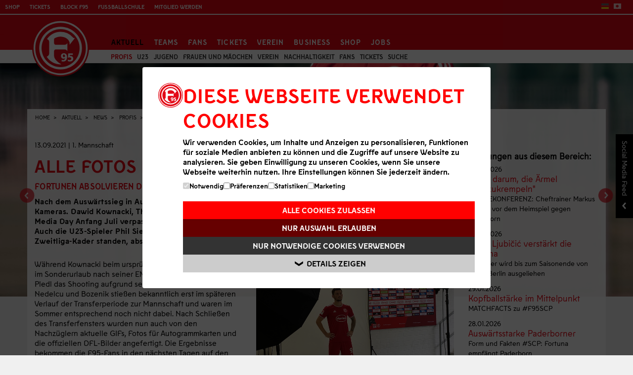

--- FILE ---
content_type: text/html; charset=utf-8
request_url: https://www.f95.de/aktuell/news/profis/detail/32397-jetzt-das-tor-der-rueckrunde-202324-waehlen/
body_size: 11317
content:
<!DOCTYPE html> 
<html lang="de-DE"> 
	<head> 
		<script>(function(w,d,s,l,i){w[l]=w[l]||[];w[l].push({'gtm.start':
new Date().getTime(),event:'gtm.js'});var f=d.getElementsByTagName(s)[0],
j=d.createElement(s),dl=l!='dataLayer'?'&l='+l:'';j.async=true;j.src=
'https://www.googletagmanager.com/gtm.js?id='+i+dl;f.parentNode.insertBefore(j,f);
})(window,document,'script','dataLayer','GTM-N23GLGQ');</script>
		<meta charset="utf-8"> 
		<!--
	This website is powered by TYPO3 - inspiring people to share!
	TYPO3 is a free open source Content Management Framework initially created by Kasper Skaarhoj and licensed under GNU/GPL.
	TYPO3 is copyright 1998-2019 of Kasper Skaarhoj. Extensions are copyright of their respective owners.
	Information and contribution at https://typo3.org/
-->
		<base href="https://www.f95.de/"> 
		<title>Fortuna Düsseldorf 1895: Alle Fotos im Kasten</title>
		<meta name="viewport" content="width=device-width, initial-scale=1, maximum-scale=1"> 
		<meta name="format-detection" content="content=telephone=no"> 
		<link rel="stylesheet" type="text/css" href="https://www.f95.de/typo3temp/assets/compressed/merged-dbfa003fb34cb98242ee27c39e9ba0cf-3fb26f2147f466736cb63caf25e3b75b.css.gzip?1763542920" media="all"> 
		<script src="https://www.f95.de/typo3temp/assets/compressed/merged-666e906987e1fe85d81514b01e0414f2-f315e5df97c6c6ab0cf475b56a9e5175.js.gzip?1656525145" type="text/javascript"></script>
		<meta http-equiv="X-UA-Compatible" content="IE=edge,chrome=1"> 
		<link rel="apple-touch-icon-precomposed" href="https://www.f95.de/apple-touch-icon.png" />
		<link rel="shortcut icon" href="favicon.ico" type="image/x-icon" />
		<link rel="icon" href="favicon.ico" type="image/x-icon" />
		<style>
      .stage-news-slick .itembox-slick {display: none;}
      .stage-news-slick .itembox-slick:first-child {display: block;}
       .stage-news-slick.slick-initialized .itembox-slick {display: block;}
    </style>
		<script type="text/javascript">
      if (!("ontouchstart" in document.documentElement)) {
            document.documentElement.className += "no-touch";
      }
    </script>
		<!--[if lte IE 9]>
        <link rel="stylesheet" type="text/css" href="/media/scripts/css/_rel/ie-lte9.css" />
        <script src="/media/scripts/js/polyfills/equalheight.js"></script>
        <![endif]-->
		<!--[if lt IE 9]>
          <script src="/media/scripts/js/polyfills/respond.js"></script>
    <![endif]-->
		<meta property="og:url" content="https://www.f95.de/aktuell/news/profis/108/27944-alle-fotos-im-kasten/">
		<meta property="og:type" content="website">
		<meta property="og:title" content="Alle Fotos im Kasten&nbsp;&#124;&nbsp;www.f95.de">
		<meta property="og:locale" content="de_DE">
		<meta property="og:image" content="https://www.f95.de//uploads/pics/Media_Day_800.jpg">
		<meta property="og:description" content="Nach dem Auswärtssieg in Aue ging es für einige Fortunen am Montagmittag in der Merkur Spiel-Arena vor die Kameras. Dawid Kownacki, Thomas Pledl sowie die Neuzugänge Dragos Nedelcu und Robert Bozenik hatten den Media Day Anfang Juli verpasst und wurden deshalb nachträglich in den verschiedenen Formaten abgelichtet. Auch die U23-Spieler Phil Sieben und Tim Oberdorf, die regelmäßig mit den Profis trainieren und schon im Zweitliga-Kader standen, absolvierten die drei Stationen.">
		<meta property="og:updated_time" content="1631528330">
		<meta property="fb:app_id" name="fb_app_id" content="146236332062610"/> </head>
	<body class="id108 lang-de"> 
		<div id="main"> 
			<div id="maincontent"> 
				<div class="navbar-top navbar"> 
					<div class="col-group navbar-inner"> 
						<div class="doublecol pull-right"> 
							<ul class="nav navtopre pull-right"> 
								<li> 
									<ul class="lang"> 
										<li><a class="actlang" href="https://www.f95.de/" title="Deutsche Webseite"><img src="/media/res/style/flag_de.png" alt="Deutsche Webseite" /></a></li>
										<li><a href="https://japan.f95.de/" title="Japanese Version"><img src="/media/res/style/flag_jp.png" alt="Japanese Version" /></a></li>
										 </ul>
									 </li>
								 </ul>
							 </div>
						<div class="doublecol pull-left"> 
							<ul class="nav navtopli"> 
								<li><a class="oshop" href="https://shop.f95.de" target="blank" title="Zum Online-Fanshop von Fortuna Düsseldorf" onclick="ga('send','event','External Links','Shop')">Shop</a></li>
								<li><a class="oshop" href="https://tickets.f95.de" target="_blank" title="Direkt zum Online-Ticketshop" onclick="ga('send','event','External Links','Ticketshop')">Tickets</a></li>
								<li><a class="oshop" href="https://portal.f95.de" target="blank" title="Zum Fan- & Mitgliederportal von Fortuna Düsseldorf" onclick="ga('send','event','External Links','Portal')">Block F95</a></li>
								<li><a class="oshop" href="https://fussballschule.f95.de" target="blank" title="Fußballschule" onclick="ga('send','event','External Links','Fußballschule')">Fußballschule</a></li>
								<li><a class="oshop" href="https://tickets.f95.de/f95/data/Mitgliedwerden" target="blank" title="Mitglied werden" onclick="ga('send','event','External Links','Mitglied werden')">Mitglied werden</a></li>
								 </ul>
							 </div>
						 </div>
					 </div>
				<div class="navbar-main navbar"> 
					<div id="hauptsponsor"><a href="#" target="_blank" class="topsponlink"></a></div>
					<div class="navbar-inner"> 
						<div class="container"> <a class="btn btn-navbar collapsed" data-toggle="collapse" data-target=".nav-collapse"> 
								<div style="float: left;"> <span class="icon-bar"></span> <span class="icon-bar"></span> <span class="icon-bar"></span> </div>
								 </a> 
							<div id="logo"><a href="https://www.f95.de/" title="Fortuna Düsseldorf - Home"><img src="clear.gif" border="0" alt="Fortuna Düsseldorf - Home" /></a></div>
							<div class="nav-collapse collapse"> 
								<ul class="nav visible-desktop">
									<li class="active dropdown" id="nav27"><a href="#" class="dropdown-toggle" data-toggle="dropdown">Aktuell</a>
										<ul class="dropdown-menu">
											<li class="navpart"><span class="navSectionHeader">News</span>
												<ul class="dropdown-level2">
													<li class="active"><a href="https://www.f95.de/aktuell/news/profis/" class="id67">Profis</a></li>
													<li><a href="https://www.f95.de/aktuell/news/68/" class="id68">U23</a></li>
													<li><a href="https://www.f95.de/aktuell/news/jugend/" class="id69">Jugend</a></li>
													<li><a href="https://www.f95.de/verein/abteilung-fussball/frauen-und-maedchen/" target="#c8365" class="id1490">Frauen und Mädchen</a></li>
													<li><a href="https://www.f95.de/aktuell/news/70/" class="id70">Verein</a></li>
													<li><a href="https://www.f95.de/aktuell/news/nachhaltigkeit/" class="id1358">Nachhaltigkeit</a></li>
													<li><a href="https://www.f95.de/aktuell/news/fans/" class="id72">Fans</a></li>
													<li><a href="https://www.f95.de/aktuell/news/tickets/" class="id73">Tickets</a></li>
													<li><a href="https://www.f95.de/nc/aktuell/news/suche/" class="id309">Suche</a></li>
												</ul>
											</li>
											<li class="navpart"><span class="navSectionHeader">Spielberichte</span>
												<ul class="dropdown-level2">
													<li><a href="https://www.f95.de/aktuell/spielberichte/profis/" class="id78">Profis</a></li>
												</ul>
											</li>
											<li class="navpart"><span class="navSectionHeader">Service</span>
												<ul class="dropdown-level2">
													<li><a href="https://www.f95.de/aktuell/service/bilder/saison-2025-2026/" class="id42">Bilder</a></li>
													<li><a href="https://www.f95.de/aktuell/service/social-networks/" class="id39">Social Networks</a></li>
													<li><a href="https://www.f95.de/aktuell/service/rss/" class="id38">RSS</a></li>
													<li><a href="https://cloud.info.f95.de/newsletter" target="_blank" class="id37">Newsletter</a></li>
													<li><a href="https://www.f95.de/aktuell/service/app/" class="id1212">App</a></li>
												</ul>
											</li>
											<li class="navpart"><span class="navSectionHeader">F95TV & Audio</span>
												<ul class="dropdown-level2">
													<li><a href="https://www.f95.de/aktuell/f95tv-audio/f95tv/" class="id485">F95tv</a></li>
													<li><a href="https://www.f95.de/aktuell/f95tv-audio/rot-und-schweiss/" class="id41">Podcast Rot & Schweiß</a></li>
													<li><a href="https://www.f95.de/aktuell/f95tv-audio/finns-abenteuer/" class="id1327">Finns Abenteuer</a></li>
												</ul>
											</li>
										</ul>
									</li>
									<li class="dropdown" id="nav28"><a href="#" class="dropdown-toggle" data-toggle="dropdown">Teams</a>
										<ul class="dropdown-menu">
											<li class="navpart"><span class="navSectionHeader">Profis</span>
												<ul class="dropdown-level2">
													<li><a href="https://www.f95.de/teams/profis/kader/" class="id44">Kader</a></li>
													<li><a href="https://www.f95.de/teams/profis/trainer-stab/" class="id209">Trainer & Stab</a></li>
													<li><a href="https://www.f95.de/teams/profis/medizinische-betreuung/" class="id324">Medizinische Betreuung</a></li>
													<li><a href="https://www.f95.de/teams/profis/training/" class="id253">Training</a></li>
													<li><a href="https://www.f95.de/teams/profis/spielplan/" class="id92">Spielplan</a></li>
													<li><a href="https://www.f95.de/teams/profis/spieltag-tabelle/" class="id321">Spieltag & Tabelle</a></li>
													<li><a href="https://www.f95.de/teams/profis/statistik/" class="id94">Statistik</a></li>
													<li><a href="https://www.f95.de/teams/profis/dfb-pokal/" class="id1460">DFB-Pokal</a></li>
													<li><a href="https://www.f95.de/teams/profis/testspiele/" class="id1461">Testspiele</a></li>
												</ul>
											</li>
											<li class="navpart"><span class="navSectionHeader">NLZ</span>
												<ul class="dropdown-level2">
													<li><a href="https://www.f95.de/teams/nlz/u23/team/" class="id341">U23</a></li>
													<li><a href="https://www.f95.de/teams/nlz/u19/team/" class="id254">U19</a></li>
													<li><a href="https://www.f95.de/teams/nlz/u17/team/" class="id256">U17</a></li>
													<li><a href="https://www.f95.de/teams/nlz/u16/" class="id257">U16</a></li>
													<li><a href="https://www.f95.de/teams/nlz/u15/" class="id258">U15</a></li>
													<li><a href="https://www.f95.de/teams/nlz/u14/" class="id259">U14</a></li>
													<li><a href="https://www.f95.de/teams/nlz/u13/" class="id260">U13</a></li>
													<li><a href="https://www.f95.de/teams/nlz/u12/" class="id261">U12</a></li>
													<li><a href="https://www.f95.de/teams/nlz/u11/" class="id262">U11</a></li>
													<li><a href="https://www.f95.de/teams/nlz/u10/" class="id263">U10</a></li>
													<li><a href="https://www.f95.de/teams/nlz/u9/" class="id264">U9</a></li>
												</ul>
											</li>
											<li class="navpart"><span class="navSectionHeader">Frauen & Mädchen</span>
												<ul class="dropdown-level2">
													<li><a href="https://www.f95.de/teams/frauen-maedchen/erste-mannschaft/team/" class="id1455">Erste Mannschaft</a></li>
													<li><a href="https://www.f95.de/teams/frauen-maedchen/u17-juniorinnen/team/" class="id1397">U17-Juniorinnen</a></li>
													<li><a href="https://www.f95.de/teams/frauen-maedchen/u15-juniorinnen/team/" class="id1583">U15-Juniorinnen</a></li>
													<li><a href="https://www.f95.de/teams/frauen-maedchen/talenttage/" class="id1517">Talenttage</a></li>
												</ul>
											</li>
											<li class="navpart"><span class="navSectionHeader">Gaming & eSports</span>
												<ul class="dropdown-level2">
													<li><a href="https://www.f95.de/teams/gaming-esports/kader/" class="id1498">Kader</a></li>
												</ul>
											</li>
											<li class="navpart"><span class="navSectionHeader">Weitere</span>
												<ul class="dropdown-level2">
													<li><a href="https://www.f95.de/teams/weitere/traditionsmannschaft/" class="id651">Traditionsmannschaft</a></li>
													<li><a href="https://www.f95.de/teams/weitere/blindenfussballmannschaft/" class="id1530">Blindenfußballmannschaft</a></li>
													<li><a href="https://www.f95.de/teams/weitere/amputiertenfussballmannschaft/" class="id1534">Amputiertenfußballmannschaft</a></li>
												</ul>
											</li>
										</ul>
									</li>
									<li class="dropdown" id="nav30"><a href="#" class="dropdown-toggle" data-toggle="dropdown">Fans</a>
										<ul class="dropdown-menu">
											<li class="navpart"><span class="navSectionHeader">Fanbetreuung</span>
												<ul class="dropdown-level2">
													<li><a href="https://www.f95.de/fans/fanbetreuung/fanbeauftragte/" class="id366">Fanbeauftragte</a></li>
													<li><a href="https://www.f95.de/fans/fanbetreuung/aktuelles/" class="id51">Aktuelles</a></li>
													<li><a href="https://www.f95.de/fans/fanbetreuung/offizieller-fanclub/" class="id591">Offizieller Fanclub</a></li>
													<li><a href="https://www.f95.de/fans/fanbetreuung/autogrammstunden/" class="id589">Autogrammstunden</a></li>
													<li><a href="https://www.f95.de/fans/fanbetreuung/fanprojekt-duesseldorf/" class="id218">Fanprojekt Düsseldorf</a></li>
													<li><a href="https://www.f95.de/fans/fanbetreuung/sv-kommission/" class="id367">SV-Kommission</a></li>
													<li><a href="https://www.f95.de/fans/fanbetreuung/blindenreporter/" class="id709">Blindenreporter</a></li>
													<li><a href="https://www.f95.de/fans/fanbetreuung/anmeldung-choreo/" class="id1007">Anmeldung Choreo</a></li>
												</ul>
											</li>
											<li class="navpart"><span class="navSectionHeader">Fans</span>
												<ul class="dropdown-level2">
													<li><a href="https://www.f95.de/fans/fans/supporters-club-2003/" class="id217">Supporters Club 2003</a></li>
													<li><a href="https://www.f95.de/fans/fans/arbeitskreis-fanarbeit/" class="id219">Arbeitskreis Fanarbeit</a></li>
													<li><a href="https://www.f95.de/fans/fans/spieltagsplakate/" class="id226">Spieltagsplakate</a></li>
													<li><a href="https://www.f95.de/fans/fans/fanbusse-auswaertsspiele/" class="id585">Fanbusse Auswärtsspiele</a></li>
												</ul>
											</li>
											<li class="navpart"><span class="navSectionHeader">Mitgliedschaft</span>
												<ul class="dropdown-level2">
													<li><a href="https://www.f95.de/fans/mitgliedschaft/allgemeine-infos/" class="id63">Allgemeine Infos</a></li>
													<li><a href="https://www.f95.de/fans/mitgliedschaft/kids-club/" class="id1431">Kids Club</a></li>
													<li><a href="https://www.f95.de/fans/mitgliedschaft/teen-club/" class="id1432">Teen Club</a></li>
													<li><a href="https://www.f95.de/fans/mitgliedschaft/ue60-club/" class="id1433">Ü60 Club</a></li>
												</ul>
											</li>
											<li class="navpart"><span class="navSectionHeader">Spieltagsinfos</span>
												<ul class="dropdown-level2">
													<li><a href="https://www.f95.de/fans/spieltagsinfos/stadien/" class="id221">Stadien</a></li>
													<li><a href="https://www.f95.de/fans/spieltagsinfos/stadionsprecher/" class="id522">Stadionsprecher</a></li>
													<li><a href="https://www.f95.de/fans/spieltagsinfos/support-area/" class="id364">Support Area</a></li>
													<li><a href="https://www.f95.de/fans/spieltagsinfos/infos-fuer-kidsteens/" class="id960">Infos für Kids/Teens</a></li>
													<li><a href="https://www.f95.de/fans/spieltagsinfos/infos-fuer-behinderte/" class="id220">Infos für Behinderte</a></li>
													<li><a href="https://www.f95.de/fans/spieltagsinfos/block-fuer-beeintraechtige/" class="id1349">Block für Beeinträchtige</a></li>
													<li><a href="https://www.f95.de/fans/spieltagsinfos/infos-fuer-gaestefans/" class="id365">Infos für Gästefans</a></li>
													<li><a href="https://www.f95.de/verein/kontakt/vorfall-melden/awareness/" class="id1593">Awareness Anlaufstelle</a></li>
												</ul>
											</li>
											<li class="navpart"><span class="navSectionHeader">Merchandising</span>
												<ul class="dropdown-level2">
													<li><a href="https://shop.f95.de" target="_blank" class="id370">Online-Fanshop</a></li>
													<li><a href="https://www.f95.de/fans/merchandising/fanshop-flinger-broich/" class="id399">Fanshop Flinger Broich</a></li>
													<li><a href="https://www.f95.de/fans/merchandising/fanshop-altstadt/" class="id421">Fanshop Altstadt</a></li>
													<li><a href="https://www.f95.de/fans/merchandising/fanshop-arena/" class="id914">Fanshop Arena</a></li>
													<li><a href="https://www.f95.de/fans/merchandising/lizenzpartner/" class="id425">Lizenzpartner</a></li>
												</ul>
											</li>
										</ul>
									</li>
									<li class="dropdown" id="nav31"><a href="#" class="dropdown-toggle" data-toggle="dropdown">Tickets</a>
										<ul class="dropdown-menu">
											<li class="navpart"><span class="navSectionHeader">Tages- und Dauerkarten</span>
												<ul class="dropdown-level2">
													<li><a href="https://tickets.f95.de" target="_blank" class="id936">Online-Ticketshop</a></li>
													<li><a href="https://www.f95.de/tickets/tages-und-dauerkarten/fortuna-fuer-alle/" class="id1522">Fortuna für Alle</a></li>
													<li><a href="https://www.f95.de/aktuell/news/tickets/" class="id1425">Meldungen & Termine</a></li>
													<li><a href="https://www.f95.de/tickets/tages-und-dauerkarten/dauerkarte/" class="id1371">Dauerkarte</a></li>
													<li><a href="https://www.f95.de/tickets/tages-und-dauerkarten/mobiles-ticketing/" class="id1189">Mobiles Ticketing</a></li>
													<li><a href="https://www.f95.de/tickets/tages-und-dauerkarten/tickets-u23/" class="id670">Tickets U23</a></li>
													<li><a href="https://tickets.f95.de/f95/ajax.aspx/AGB/D/AGB.html" target="https://shop.f95.de/f95/ajax.aspx/AGB/D/AGB.html" class="id448">ATGB</a></li>
													<li><a href="https://www.f95.de/tickets/tages-und-dauerkarten/faq/" class="id1202">FAQ</a></li>
													<li><a href="https://www.f95.de/tickets/tages-und-dauerkarten/tageskarten/" class="id1069">Infos Tageskarten</a></li>
												</ul>
											</li>
											<li class="navpart"><span class="navSectionHeader">Merkur Spiel-Arena</span>
												<ul class="dropdown-level2">
													<li><a href="https://www.f95.de/tickets/merkur-spiel-arena/uebersicht/" class="id278">Übersicht</a></li>
													<li><a href="https://www.f95.de/tickets/merkur-spiel-arena/daten/" class="id302">Daten</a></li>
													<li><a href="https://www.f95.de/tickets/merkur-spiel-arena/anfahrt/" class="id279">Anfahrt</a></li>
													<li><a href="https://www.f95.de/tickets/merkur-spiel-arena/ansichten/" class="id282">Ansichten</a></li>
													<li><a href="https://www.f95.de/tickets/merkur-spiel-arena/stadion-historie/" class="id281">Stadion Historie</a></li>
													<li><a href="https://www.f95.de/tickets/merkur-spiel-arena/stadionordnung/" class="id280">Stadionordnung</a></li>
												</ul>
											</li>
											<li class="navpart"><span class="navSectionHeader">Paul-Janes-Stadion</span>
												<ul class="dropdown-level2">
													<li><a href="https://www.f95.de/tickets/paul-janes-stadion/uebersicht/" class="id283">Übersicht</a></li>
													<li><a href="https://www.f95.de/tickets/paul-janes-stadion/historie/" class="id284">Historie</a></li>
													<li><a href="https://www.f95.de/tickets/paul-janes-stadion/rasenpatenschaft/" class="id301">Rasenpatenschaft</a></li>
													<li><a href="https://www.f95.de/tickets/paul-janes-stadion/anfahrt/" class="id285">Anfahrt</a></li>
													<li><a href="https://www.f95.de/tickets/paul-janes-stadion/stadionordnung/" class="id1237">Stadionordnung</a></li>
												</ul>
											</li>
										</ul>
									</li>
									<li class="dropdown" id="nav32"><a href="#" class="dropdown-toggle" data-toggle="dropdown">Verein</a>
										<ul class="dropdown-menu">
											<li class="navpart"><span class="navSectionHeader">Struktur</span>
												<ul class="dropdown-level2">
													<li><a href="https://www.f95.de/verein/struktur/ueberblick/" class="id240">Überblick</a></li>
													<li><a href="https://www.f95.de/verein/struktur/fortuna-dna/" class="id978">Fortuna DNA</a></li>
													<li><a href="https://www.f95.de/verein/struktur/aufsichtsrat/" class="id582">Aufsichtsrat</a></li>
													<li><a href="https://www.f95.de/verein/struktur/vorstand/" class="id241">Vorstand</a></li>
													<li><a href="https://www.f95.de/verein/struktur/wahlausschuss/" class="id583">Wahlausschuss</a></li>
													<li><a href="https://www.f95.de/verein/struktur/ehrenrat/" class="id584">Ehrenrat</a></li>
													<li><a href="https://www.f95.de/verein/struktur/nachhaltigkeit/" class="id1502">Nachhaltigkeit</a></li>
												</ul>
											</li>
											<li class="navpart"><span class="navSectionHeader">Medien</span>
												<ul class="dropdown-level2">
													<li><a href="https://www.f95.de/verein/medien/medienservice/" class="id60">Medienservice</a></li>
													<li><a href="https://www.f95.de/verein/medien/akkreditierung/" class="id243">Akkreditierung</a></li>
													<li><a href="https://www.f95.de/verein/medien/kontaktformular/" class="id327">Kontaktformular</a></li>
													<li><a href="https://www.f95.de/verein/medien/fortuna-aktuell-archiv/" class="id1520">Fortuna Aktuell Archiv</a></li>
												</ul>
											</li>
											<li class="navpart"><span class="navSectionHeader">Abteilung Fußball</span>
												<ul class="dropdown-level2">
													<li><a href="https://www.f95.de/verein/abteilung-fussball/fussball/" class="id1158">Fußball</a></li>
													<li><a href="https://www.f95.de/verein/abteilung-fussball/frauen-und-maedchen/" class="id1482">Frauen und Mädchen</a></li>
													<li><a href="https://www.f95.de/verein/abteilung-fussball/fussballschule/" class="id1552">Fußballschule</a></li>
													<li><a href="https://www.f95.de/verein/abteilung-fussball/schiedsrichter/" class="id1084">Schiedsrichter</a></li>
												</ul>
											</li>
											<li class="navpart"><span class="navSectionHeader">NLZ</span>
												<ul class="dropdown-level2">
													<li><a href="https://www.f95.de/verein/nlz/ueberblick/" class="id267">Überblick</a></li>
													<li><a href="https://www.f95.de/verein/nlz/das-nlz/" class="id306">Das NLZ</a></li>
													<li><a href="https://www.f95.de/verein/nlz/ausbildung/" class="id307">Ausbildungskonzept</a></li>
													<li><a href="https://www.f95.de/verein/nlz/schulen/" class="id308">Schulkooperation</a></li>
													<li><a href="https://www.f95.de/verein/nlz/partnervereine/" class="id982">Partnervereine</a></li>
													<li><a href="https://www.f95.de/verein/nlz/schulkindbetreuung/" class="id1360">Schulkindbetreuung</a></li>
													<li><a href="https://www.f95.de/verein/nlz/kontakt/" class="id270">Kontakt</a></li>
													<li><a href="https://www.f95.de/verein/nlz/anfahrt-nlz/" class="id992">Anfahrt</a></li>
												</ul>
											</li>
											<li class="navpart"><span class="navSectionHeader">Lauf- und Triathlonabteilung</span>
												<ul class="dropdown-level2">
													<li><a href="https://www.f95.de/verein/lauf-und-triathlonabteilung/informationen/" class="id1159">Informationen</a></li>
												</ul>
											</li>
											<li class="navpart"><span class="navSectionHeader">Abteilung Handball</span>
												<ul class="dropdown-level2">
													<li><a href="https://www.f95.de/verein/abteilung-handball/aktuelles/" class="id1214">Aktuelles</a></li>
													<li><a href="https://www.f95.de/verein/abteilung-handball/damenmannschaft/" class="id1161">Damenmannschaft</a></li>
													<li><a href="https://www.f95.de/verein/abteilung-handball/herrenmannschaft/" class="id1160">Herrenmannschaft</a></li>
													<li><a href="https://www.f95.de/verein/abteilung-handball/jugend/" class="id1162">Jugend</a></li>
													<li><a href="https://www.f95.de/verein/abteilung-handball/partner/" class="id1216">Partner</a></li>
												</ul>
											</li>
											<li class="navpart"><span class="navSectionHeader">Historie</span>
												<ul class="dropdown-level2">
													<li><a href="https://www.f95.de/verein/historie/geschichte/chronik/" class="id722">Geschichte</a></li>
													<li><a href="https://www.f95.de/verein/historie/liga-pokal/platzierungen/" class="id723">Liga & Pokal</a></li>
													<li><a href="https://www.f95.de/verein/historie/trainer-spieler/spielerstatistik/" class="id724">Trainer & Spieler</a></li>
													<li><a href="https://www.f95.de/verein/historie/yesterday/" class="id700">Yesterday</a></li>
												</ul>
											</li>
											<li class="navpart"><span class="navSectionHeader">Kontakt</span>
												<ul class="dropdown-level2">
													<li><a href="https://www.f95.de/verein/kontakt/faq/" class="id986">FAQ</a></li>
													<li><a href="https://www.f95.de/nc/verein/kontakt/direktkontakt/" class="id368">Direktkontakt</a></li>
													<li><a href="https://www.f95.de/verein/kontakt/karriere/" class="id1442">Karriere</a></li>
													<li><a href="https://www.f95.de/verein/kontakt/ansprechpartner/" class="id251">Ansprechpartner</a></li>
													<li><a href="https://www.f95.de/verein/kontakt/adressen/" class="id252">Adressen</a></li>
													<li><a href="https://www.f95.de/verein/kontakt/vorfall-melden/" class="id1581">Vorfall melden</a></li>
													<li><a href="https://www.f95.de/verein/kontakt/erklaerung-barrierefreiheit/" class="id1590">Erklärung Barrierefreiheit</a></li>
												</ul>
											</li>
										</ul>
									</li>
									<li class="dropdown" id="nav33"><a href="#" class="dropdown-toggle" data-toggle="dropdown">Business</a>
										<ul class="dropdown-menu">
											<li class="navpart"><span class="navSectionHeader">Partner</span>
												<ul class="dropdown-level2">
													<li><a href="https://www.f95.de/business/partner/uebersicht/" class="id1515">Übersicht</a></li>
													<li><a href="https://www.f95.de/business/partner/club95partner/" class="id197">Club95Partner</a></li>
												</ul>
											</li>
											<li class="navpart"><span class="navSectionHeader">Hospitality</span>
												<ul class="dropdown-level2">
													<li><a href="https://www.f95.de/business/hospitality/uebersicht-vip-bereiche/" class="id1298">Übersicht VIP-Bereiche</a></li>
													<li><a href="https://www.f95.de/business/hospitality/saisonangebote/" class="id1310">Saisonangebote</a></li>
													<li><a href="https://www.f95.de/business/hospitality/spieltagsangebote/" class="id1309">Spieltagsangebote</a></li>
												</ul>
											</li>
											<li class="navpart"><span class="navSectionHeader">Allgemeine Informationen</span>
												<ul class="dropdown-level2">
													<li><a href="https://www.f95.de/business/allgemeine-informationen/anfahrt/" class="id1318">Anfahrt</a></li>
													<li><a href="https://www.f95.de/business/allgemeine-informationen/vip-parken/" class="id1319">VIP-Parken</a></li>
												</ul>
											</li>
											<li class="navpart"><span class="navSectionHeader">Kontakt</span>
												<ul class="dropdown-level2">
													<li><a href="https://www.f95.de/business/kontakt/ansprechpartner/" class="id236">Ansprechpartner</a></li>
												</ul>
											</li>
										</ul>
									</li>
									<li><a href="https://shop.f95.de">Shop</a></li>
									<li><a href="https://www.f95.de/verein/kontakt/karriere/">Jobs</a></li>
								</ul>
								<ul class="nav mobile-nav mobile-dev hidden-desktop">
									<li><a href="https://www.f95.de/home/">Home</a></li>
									<li class="active toggleElem"><a href="https://www.f95.de/aktuell/news/" class="opened">Aktuell</a>
										<ul class="nav-hidden">
											<li class="active"><a href="https://www.f95.de/aktuell/news/">News</a>
												<ul>
													<li class="active"><a href="https://www.f95.de/aktuell/news/profis/" class="id67">Profis</a></li>
													<li><a href="https://www.f95.de/aktuell/news/68/" class="id68">U23</a></li>
													<li><a href="https://www.f95.de/aktuell/news/jugend/" class="id69">Jugend</a></li>
													<li><a href="https://www.f95.de/verein/abteilung-fussball/frauen-und-maedchen/" target="#c8365" class="id1490">Frauen und Mädchen</a></li>
													<li><a href="https://www.f95.de/aktuell/news/70/" class="id70">Verein</a></li>
													<li><a href="https://www.f95.de/aktuell/news/nachhaltigkeit/" class="id1358">Nachhaltigkeit</a></li>
													<li><a href="https://www.f95.de/aktuell/news/fans/" class="id72">Fans</a></li>
													<li><a href="https://www.f95.de/aktuell/news/tickets/" class="id73">Tickets</a></li>
													<li><a href="https://www.f95.de/nc/aktuell/news/suche/" class="id309">Suche</a></li>
												</ul>
											</li>
											<li><a href="https://www.f95.de/aktuell/spielberichte/profis/">Spielberichte</a>
												<ul>
													<li><a href="https://www.f95.de/aktuell/spielberichte/profis/" class="id78">Profis</a></li>
												</ul>
											</li>
											<li><a href="https://www.f95.de/aktuell/service/bilder/saison-2025-2026/">Service</a>
												<ul>
													<li><a href="https://www.f95.de/aktuell/service/bilder/saison-2025-2026/" class="id42">Bilder</a></li>
													<li><a href="https://www.f95.de/aktuell/service/social-networks/" class="id39">Social Networks</a></li>
													<li><a href="https://www.f95.de/aktuell/service/rss/" class="id38">RSS</a></li>
													<li><a href="https://cloud.info.f95.de/newsletter" target="_blank" class="id37">Newsletter</a></li>
													<li><a href="https://www.f95.de/aktuell/service/app/" class="id1212">App</a></li>
												</ul>
											</li>
											<li><a href="https://www.f95.de/aktuell/f95tv-audio/">F95TV & Audio</a>
												<ul>
													<li><a href="https://www.f95.de/aktuell/f95tv-audio/f95tv/" class="id485">F95tv</a></li>
													<li><a href="https://www.f95.de/aktuell/f95tv-audio/rot-und-schweiss/" class="id41">Podcast Rot & Schweiß</a></li>
													<li><a href="https://www.f95.de/aktuell/f95tv-audio/finns-abenteuer/" class="id1327">Finns Abenteuer</a></li>
												</ul>
											</li>
										</ul>
									</li>
									<li class="toggleElem"><a href="https://www.f95.de/teams/profis/kader/">Teams</a>
										<ul class="nav-hidden">
											<li><a href="https://www.f95.de/teams/profis/kader/">Profis</a>
												<ul>
													<li><a href="https://www.f95.de/teams/profis/kader/" class="id44">Kader</a></li>
													<li><a href="https://www.f95.de/teams/profis/trainer-stab/" class="id209">Trainer & Stab</a></li>
													<li><a href="https://www.f95.de/teams/profis/medizinische-betreuung/" class="id324">Medizinische Betreuung</a></li>
													<li><a href="https://www.f95.de/teams/profis/training/" class="id253">Training</a></li>
													<li><a href="https://www.f95.de/teams/profis/spielplan/" class="id92">Spielplan</a></li>
													<li><a href="https://www.f95.de/teams/profis/spieltag-tabelle/" class="id321">Spieltag & Tabelle</a></li>
													<li><a href="https://www.f95.de/teams/profis/statistik/" class="id94">Statistik</a></li>
													<li><a href="https://www.f95.de/teams/profis/dfb-pokal/" class="id1460">DFB-Pokal</a></li>
													<li><a href="https://www.f95.de/teams/profis/testspiele/" class="id1461">Testspiele</a></li>
												</ul>
											</li>
											<li><a href="https://www.f95.de/teams/nlz/u23/team/">NLZ</a>
												<ul>
													<li><a href="https://www.f95.de/teams/nlz/u23/team/" class="id341">U23</a></li>
													<li><a href="https://www.f95.de/teams/nlz/u19/team/" class="id254">U19</a></li>
													<li><a href="https://www.f95.de/teams/nlz/u17/team/" class="id256">U17</a></li>
													<li><a href="https://www.f95.de/teams/nlz/u16/" class="id257">U16</a></li>
													<li><a href="https://www.f95.de/teams/nlz/u15/" class="id258">U15</a></li>
													<li><a href="https://www.f95.de/teams/nlz/u14/" class="id259">U14</a></li>
													<li><a href="https://www.f95.de/teams/nlz/u13/" class="id260">U13</a></li>
													<li><a href="https://www.f95.de/teams/nlz/u12/" class="id261">U12</a></li>
													<li><a href="https://www.f95.de/teams/nlz/u11/" class="id262">U11</a></li>
													<li><a href="https://www.f95.de/teams/nlz/u10/" class="id263">U10</a></li>
													<li><a href="https://www.f95.de/teams/nlz/u9/" class="id264">U9</a></li>
												</ul>
											</li>
											<li><a href="https://www.f95.de/teams/frauen-maedchen/">Frauen & Mädchen</a>
												<ul>
													<li><a href="https://www.f95.de/teams/frauen-maedchen/erste-mannschaft/team/" class="id1455">Erste Mannschaft</a></li>
													<li><a href="https://www.f95.de/teams/frauen-maedchen/u17-juniorinnen/team/" class="id1397">U17-Juniorinnen</a></li>
													<li><a href="https://www.f95.de/teams/frauen-maedchen/u15-juniorinnen/team/" class="id1583">U15-Juniorinnen</a></li>
													<li><a href="https://www.f95.de/teams/frauen-maedchen/talenttage/" class="id1517">Talenttage</a></li>
												</ul>
											</li>
											<li><a href="https://www.f95.de/teams/gaming-esports/">Gaming & eSports</a>
												<ul>
													<li><a href="https://www.f95.de/teams/gaming-esports/kader/" class="id1498">Kader</a></li>
												</ul>
											</li>
											<li><a href="https://www.f95.de/teams/weitere/traditionsmannschaft/">Weitere</a>
												<ul>
													<li><a href="https://www.f95.de/teams/weitere/traditionsmannschaft/" class="id651">Traditionsmannschaft</a></li>
													<li><a href="https://www.f95.de/teams/weitere/blindenfussballmannschaft/" class="id1530">Blindenfußballmannschaft</a></li>
													<li><a href="https://www.f95.de/teams/weitere/amputiertenfussballmannschaft/" class="id1534">Amputiertenfußballmannschaft</a></li>
												</ul>
											</li>
										</ul>
									</li>
									<li class="toggleElem"><a href="https://www.f95.de/fans/fanbetreuung/fanbeauftragte/">Fans</a>
										<ul class="nav-hidden">
											<li><a href="https://www.f95.de/fans/fanbetreuung/fanbeauftragte/">Fanbetreuung</a>
												<ul>
													<li><a href="https://www.f95.de/fans/fanbetreuung/fanbeauftragte/" class="id366">Fanbeauftragte</a></li>
													<li><a href="https://www.f95.de/fans/fanbetreuung/aktuelles/" class="id51">Aktuelles</a></li>
													<li><a href="https://www.f95.de/fans/fanbetreuung/offizieller-fanclub/" class="id591">Offizieller Fanclub</a></li>
													<li><a href="https://www.f95.de/fans/fanbetreuung/autogrammstunden/" class="id589">Autogrammstunden</a></li>
													<li><a href="https://www.f95.de/fans/fanbetreuung/fanprojekt-duesseldorf/" class="id218">Fanprojekt Düsseldorf</a></li>
													<li><a href="https://www.f95.de/fans/fanbetreuung/sv-kommission/" class="id367">SV-Kommission</a></li>
													<li><a href="https://www.f95.de/fans/fanbetreuung/blindenreporter/" class="id709">Blindenreporter</a></li>
													<li><a href="https://www.f95.de/fans/fanbetreuung/anmeldung-choreo/" class="id1007">Anmeldung Choreo</a></li>
												</ul>
											</li>
											<li><a href="https://www.f95.de/fans/fans/supporters-club-2003/">Fans</a>
												<ul>
													<li><a href="https://www.f95.de/fans/fans/supporters-club-2003/" class="id217">Supporters Club 2003</a></li>
													<li><a href="https://www.f95.de/fans/fans/arbeitskreis-fanarbeit/" class="id219">Arbeitskreis Fanarbeit</a></li>
													<li><a href="https://www.f95.de/fans/fans/spieltagsplakate/" class="id226">Spieltagsplakate</a></li>
													<li><a href="https://www.f95.de/fans/fans/fanbusse-auswaertsspiele/" class="id585">Fanbusse Auswärtsspiele</a></li>
												</ul>
											</li>
											<li><a href="https://www.f95.de/fans/mitgliedschaft/allgemeine-infos/">Mitgliedschaft</a>
												<ul>
													<li><a href="https://www.f95.de/fans/mitgliedschaft/allgemeine-infos/" class="id63">Allgemeine Infos</a></li>
													<li><a href="https://www.f95.de/fans/mitgliedschaft/kids-club/" class="id1431">Kids Club</a></li>
													<li><a href="https://www.f95.de/fans/mitgliedschaft/teen-club/" class="id1432">Teen Club</a></li>
													<li><a href="https://www.f95.de/fans/mitgliedschaft/ue60-club/" class="id1433">Ü60 Club</a></li>
												</ul>
											</li>
											<li><a href="https://www.f95.de/fans/spieltagsinfos/stadien/">Spieltagsinfos</a>
												<ul>
													<li><a href="https://www.f95.de/fans/spieltagsinfos/stadien/" class="id221">Stadien</a></li>
													<li><a href="https://www.f95.de/fans/spieltagsinfos/stadionsprecher/" class="id522">Stadionsprecher</a></li>
													<li><a href="https://www.f95.de/fans/spieltagsinfos/support-area/" class="id364">Support Area</a></li>
													<li><a href="https://www.f95.de/fans/spieltagsinfos/infos-fuer-kidsteens/" class="id960">Infos für Kids/Teens</a></li>
													<li><a href="https://www.f95.de/fans/spieltagsinfos/infos-fuer-behinderte/" class="id220">Infos für Behinderte</a></li>
													<li><a href="https://www.f95.de/fans/spieltagsinfos/block-fuer-beeintraechtige/" class="id1349">Block für Beeinträchtige</a></li>
													<li><a href="https://www.f95.de/fans/spieltagsinfos/infos-fuer-gaestefans/" class="id365">Infos für Gästefans</a></li>
													<li><a href="https://www.f95.de/verein/kontakt/vorfall-melden/awareness/" class="id1593">Awareness Anlaufstelle</a></li>
												</ul>
											</li>
											<li><a href="https://www.f95.de/fans/merchandising/">Merchandising</a>
												<ul>
													<li><a href="https://shop.f95.de" target="_blank" class="id370">Online-Fanshop</a></li>
													<li><a href="https://www.f95.de/fans/merchandising/fanshop-flinger-broich/" class="id399">Fanshop Flinger Broich</a></li>
													<li><a href="https://www.f95.de/fans/merchandising/fanshop-altstadt/" class="id421">Fanshop Altstadt</a></li>
													<li><a href="https://www.f95.de/fans/merchandising/fanshop-arena/" class="id914">Fanshop Arena</a></li>
													<li><a href="https://www.f95.de/fans/merchandising/lizenzpartner/" class="id425">Lizenzpartner</a></li>
												</ul>
											</li>
										</ul>
									</li>
									<li class="toggleElem"><a href="https://www.f95.de/tickets/tages-und-dauerkarten/online-ticketshop/">Tickets</a>
										<ul class="nav-hidden">
											<li><a href="https://www.f95.de/tickets/tages-und-dauerkarten/online-ticketshop/">Tages- und Dauerkarten</a>
												<ul>
													<li><a href="https://tickets.f95.de" target="_blank" class="id936">Online-Ticketshop</a></li>
													<li><a href="https://www.f95.de/tickets/tages-und-dauerkarten/fortuna-fuer-alle/" class="id1522">Fortuna für Alle</a></li>
													<li><a href="https://www.f95.de/aktuell/news/tickets/" class="id1425">Meldungen & Termine</a></li>
													<li><a href="https://www.f95.de/tickets/tages-und-dauerkarten/dauerkarte/" class="id1371">Dauerkarte</a></li>
													<li><a href="https://www.f95.de/tickets/tages-und-dauerkarten/mobiles-ticketing/" class="id1189">Mobiles Ticketing</a></li>
													<li><a href="https://www.f95.de/tickets/tages-und-dauerkarten/tickets-u23/" class="id670">Tickets U23</a></li>
													<li><a href="https://tickets.f95.de/f95/ajax.aspx/AGB/D/AGB.html" target="https://shop.f95.de/f95/ajax.aspx/AGB/D/AGB.html" class="id448">ATGB</a></li>
													<li><a href="https://www.f95.de/tickets/tages-und-dauerkarten/faq/" class="id1202">FAQ</a></li>
													<li><a href="https://www.f95.de/tickets/tages-und-dauerkarten/tageskarten/" class="id1069">Tageskarten</a></li>
												</ul>
											</li>
											<li><a href="https://www.f95.de/tickets/merkur-spiel-arena/uebersicht/">Merkur Spiel-Arena</a>
												<ul>
													<li><a href="https://www.f95.de/tickets/merkur-spiel-arena/uebersicht/" class="id278">Übersicht</a></li>
													<li><a href="https://www.f95.de/tickets/merkur-spiel-arena/daten/" class="id302">Daten</a></li>
													<li><a href="https://www.f95.de/tickets/merkur-spiel-arena/anfahrt/" class="id279">Anfahrt</a></li>
													<li><a href="https://www.f95.de/tickets/merkur-spiel-arena/ansichten/" class="id282">Ansichten</a></li>
													<li><a href="https://www.f95.de/tickets/merkur-spiel-arena/stadion-historie/" class="id281">Stadion Historie</a></li>
													<li><a href="https://www.f95.de/tickets/merkur-spiel-arena/stadionordnung/" class="id280">Stadionordnung</a></li>
												</ul>
											</li>
											<li><a href="https://www.f95.de/tickets/paul-janes-stadion/uebersicht/">Paul-Janes-Stadion</a>
												<ul>
													<li><a href="https://www.f95.de/tickets/paul-janes-stadion/uebersicht/" class="id283">Übersicht</a></li>
													<li><a href="https://www.f95.de/tickets/paul-janes-stadion/historie/" class="id284">Historie</a></li>
													<li><a href="https://www.f95.de/tickets/paul-janes-stadion/rasenpatenschaft/" class="id301">Rasenpatenschaft</a></li>
													<li><a href="https://www.f95.de/tickets/paul-janes-stadion/anfahrt/" class="id285">Anfahrt</a></li>
													<li><a href="https://www.f95.de/tickets/paul-janes-stadion/stadionordnung/" class="id1237">Stadionordnung</a></li>
												</ul>
											</li>
										</ul>
									</li>
									<li class="toggleElem"><a href="https://www.f95.de/verein/struktur/ueberblick/">Verein</a>
										<ul class="nav-hidden">
											<li><a href="https://www.f95.de/verein/struktur/ueberblick/">Struktur</a>
												<ul>
													<li><a href="https://www.f95.de/verein/struktur/ueberblick/" class="id240">Überblick</a></li>
													<li><a href="https://www.f95.de/verein/struktur/fortuna-dna/" class="id978">Fortuna DNA</a></li>
													<li><a href="https://www.f95.de/verein/struktur/aufsichtsrat/" class="id582">Aufsichtsrat</a></li>
													<li><a href="https://www.f95.de/verein/struktur/vorstand/" class="id241">Vorstand</a></li>
													<li><a href="https://www.f95.de/verein/struktur/wahlausschuss/" class="id583">Wahlausschuss</a></li>
													<li><a href="https://www.f95.de/verein/struktur/ehrenrat/" class="id584">Ehrenrat</a></li>
													<li><a href="https://www.f95.de/verein/struktur/nachhaltigkeit/" class="id1502">Nachhaltigkeit</a></li>
												</ul>
											</li>
											<li><a href="https://www.f95.de/verein/medien/medienservice/">Medien</a>
												<ul>
													<li><a href="https://www.f95.de/verein/medien/medienservice/" class="id60">Medienservice</a></li>
													<li><a href="https://www.f95.de/verein/medien/akkreditierung/" class="id243">Akkreditierung</a></li>
													<li><a href="https://www.f95.de/verein/medien/kontaktformular/" class="id327">Kontaktformular</a></li>
													<li><a href="https://www.f95.de/verein/medien/fortuna-aktuell-archiv/" class="id1520">Fortuna Aktuell Archiv</a></li>
												</ul>
											</li>
											<li><a href="https://www.f95.de/verein/abteilung-fussball/fussball/">Abteilung Fußball</a>
												<ul>
													<li><a href="https://www.f95.de/verein/abteilung-fussball/fussball/" class="id1158">Fußball</a></li>
													<li><a href="https://www.f95.de/verein/abteilung-fussball/frauen-und-maedchen/" class="id1482">Frauen und Mädchen</a></li>
													<li><a href="https://www.f95.de/verein/abteilung-fussball/fussballschule/" class="id1552">Fußballschule</a></li>
													<li><a href="https://www.f95.de/verein/abteilung-fussball/schiedsrichter/" class="id1084">Schiedsrichter</a></li>
												</ul>
											</li>
											<li><a href="https://www.f95.de/verein/nlz/ueberblick/">NLZ</a>
												<ul>
													<li><a href="https://www.f95.de/verein/nlz/ueberblick/" class="id267">Überblick</a></li>
													<li><a href="https://www.f95.de/verein/nlz/das-nlz/" class="id306">Das NLZ</a></li>
													<li><a href="https://www.f95.de/verein/nlz/ausbildung/" class="id307">Ausbildung</a></li>
													<li><a href="https://www.f95.de/verein/nlz/schulen/" class="id308">Schulen</a></li>
													<li><a href="https://www.f95.de/verein/nlz/partnervereine/" class="id982">Partnervereine</a></li>
													<li><a href="https://www.f95.de/verein/nlz/schulkindbetreuung/" class="id1360">Schulkindbetreuung</a></li>
													<li><a href="https://www.f95.de/verein/nlz/kontakt/" class="id270">Kontakt</a></li>
													<li><a href="https://www.f95.de/verein/nlz/anfahrt-nlz/" class="id992">Anfahrt NLZ</a></li>
												</ul>
											</li>
											<li><a href="https://www.f95.de/verein/lauf-und-triathlonabteilung/informationen/">Lauf- und Triathlonabteilung</a>
												<ul>
													<li><a href="https://www.f95.de/verein/lauf-und-triathlonabteilung/informationen/" class="id1159">Informationen</a></li>
												</ul>
											</li>
											<li><a href="https://www.f95.de/verein/abteilung-handball/aktuelles/">Abteilung Handball</a>
												<ul>
													<li><a href="https://www.f95.de/verein/abteilung-handball/aktuelles/" class="id1214">Aktuelles</a></li>
													<li><a href="https://www.f95.de/verein/abteilung-handball/damenmannschaft/" class="id1161">Damenmannschaft</a></li>
													<li><a href="https://www.f95.de/verein/abteilung-handball/herrenmannschaft/" class="id1160">Herrenmannschaft</a></li>
													<li><a href="https://www.f95.de/verein/abteilung-handball/jugend/" class="id1162">Jugend</a></li>
													<li><a href="https://www.f95.de/verein/abteilung-handball/partner/" class="id1216">Partner</a></li>
												</ul>
											</li>
											<li><a href="https://www.f95.de/verein/historie/geschichte/chronik/">Historie</a>
												<ul>
													<li><a href="https://www.f95.de/verein/historie/geschichte/chronik/" class="id722">Geschichte</a></li>
													<li><a href="https://www.f95.de/verein/historie/liga-pokal/platzierungen/" class="id723">Liga & Pokal</a></li>
													<li><a href="https://www.f95.de/verein/historie/trainer-spieler/spielerstatistik/" class="id724">Trainer & Spieler</a></li>
													<li><a href="https://www.f95.de/verein/historie/yesterday/" class="id700">Yesterday</a></li>
												</ul>
											</li>
											<li><a href="https://www.f95.de/verein/kontakt/faq/">Kontakt</a>
												<ul>
													<li><a href="https://www.f95.de/verein/kontakt/faq/" class="id986">FAQ</a></li>
													<li><a href="https://www.f95.de/nc/verein/kontakt/direktkontakt/" class="id368">Direktkontakt</a></li>
													<li><a href="https://www.f95.de/verein/kontakt/karriere/" class="id1442">Karriere</a></li>
													<li><a href="https://www.f95.de/verein/kontakt/ansprechpartner/" class="id251">Ansprechpartner</a></li>
													<li><a href="https://www.f95.de/verein/kontakt/adressen/" class="id252">Adressen</a></li>
													<li><a href="https://www.f95.de/verein/kontakt/vorfall-melden/" class="id1581">Vorfall melden</a></li>
													<li><a href="https://www.f95.de/verein/kontakt/erklaerung-barrierefreiheit/" class="id1590">Erklärung Barrierefreiheit</a></li>
												</ul>
											</li>
										</ul>
									</li>
									<li class="toggleElem"><a href="https://www.f95.de/business/partner/uebersicht/">Business</a>
										<ul class="nav-hidden">
											<li><a href="https://www.f95.de/business/partner/uebersicht/">Partner</a>
												<ul>
													<li><a href="https://www.f95.de/business/partner/uebersicht/" class="id1515">Übersicht</a></li>
													<li><a href="https://www.f95.de/business/partner/club95partner/" class="id197">Club95Partner</a></li>
												</ul>
											</li>
											<li><a href="https://www.f95.de/business/hospitality/uebersicht-vip-bereiche/">Hospitality</a>
												<ul>
													<li><a href="https://www.f95.de/business/hospitality/uebersicht-vip-bereiche/" class="id1298">Übersicht VIP-Bereiche</a></li>
													<li><a href="https://www.f95.de/business/hospitality/saisonangebote/" class="id1310">Saisonangebote</a></li>
													<li><a href="https://www.f95.de/business/hospitality/spieltagsangebote/" class="id1309">Spieltagsangebote</a></li>
												</ul>
											</li>
											<li><a href="https://www.f95.de/business/allgemeine-informationen/">Allgemeine Informationen</a>
												<ul>
													<li><a href="https://www.f95.de/business/allgemeine-informationen/anfahrt/" class="id1318">Anfahrt</a></li>
													<li><a href="https://www.f95.de/business/allgemeine-informationen/vip-parken/" class="id1319">VIP-Parken</a></li>
												</ul>
											</li>
											<li><a href="https://www.f95.de/business/kontakt/ansprechpartner/">Kontakt</a>
												<ul>
													<li><a href="https://www.f95.de/business/kontakt/ansprechpartner/" class="id236">Ansprechpartner</a></li>
												</ul>
											</li>
										</ul>
									</li>
									<li class="addedElem"><a href="https://shop.f95.de">Shop</a></li>
									<li class="addedElem"><a href="https://www.f95.de/verein/kontakt/karriere/">Jobs</a></li>
								</ul>
								 </div>
							 </div>
						 </div>
					 </div>
				<div id="smediabtn"><a href="#" target="_blank" data-tab="#socialTabFacebookTrigger" class="socialMediaSidebarBtn">
						<p>Social Media <span>Feed</span></p>
					</a></div>
				<div id="social-layer" class="social-layer-inactive"> 
					<div class="preloader"></div>
					<div class="social-layer-top"> <a id="social-close"></a> </div>
					<div id="socialTabBox"> 
						<ul class="nav nav-tabs" id="socialTab"> 
							<li><a href="#socialTabFacebook" id="socialTabFacebookTrigger" data-toggle="tab"><span></span>Facebook</a></span></li>
						<li><a href="#socialTabYoutube" id="socialTabYoutubeTrigger" data-toggle="tab"><span></span>Youtube</a></li>
						 </ul>
					 </div>
				<div id="social-layer-content"> 
					<div class="tab-content"> 
						<div class="tab-pane" id="socialTabFacebook"> 
							<div class="facebook_list social-layer-list"></div>
							 </div>
						<div class="tab-pane" id="socialTabYoutube"> 
							<div class="youtube_list social-layer-list"></div>
							 </div>
						 </div>
					 </div>
				 </div>
			<div id="stage" class="stage_sub" style="background-image: url(media/files/fotos/news/2025-2026/August/HP_neu.png);"> 
				<div class="subnavbar"> 
					<div class="container"> 
						<ul class="subnav visible-desktop">
							<li class="active">
								<div class="actlevel">News<span class="actarr"></span></div>
							</li>
							<li class="active"><a href="https://www.f95.de/aktuell/news/profis/" class="id67">Profis</a></li>
							<li><a href="https://www.f95.de/aktuell/news/68/" class="id68">U23</a></li>
							<li><a href="https://www.f95.de/aktuell/news/jugend/" class="id69">Jugend</a></li>
							<li><a href="https://www.f95.de/verein/abteilung-fussball/frauen-und-maedchen/" target="#c8365" class="id1490">Frauen und Mädchen</a></li>
							<li><a href="https://www.f95.de/aktuell/news/70/" class="id70">Verein</a></li>
							<li><a href="https://www.f95.de/aktuell/news/nachhaltigkeit/" class="id1358">Nachhaltigkeit</a></li>
							<li><a href="https://www.f95.de/aktuell/news/fans/" class="id72">Fans</a></li>
							<li><a href="https://www.f95.de/aktuell/news/tickets/" class="id73">Tickets</a></li>
							<li><a href="https://www.f95.de/nc/aktuell/news/suche/" class="id309">Suche</a></li>
						</ul>
						 </div>
					 </div>
				<div id="flyout"></div>
				<div id="pagebrowser"></div>
				 </div>
			<div id="selectnavbox_stage">
				<div id="selectnav"></div>
			</div>
			<div class="container topoverlap"> 
				<div id="contentbox" class="contentbox"> 
					<div class="row-fluid"> 
						<div class="span12"> 
							<div class="span9">
								<ul id="breadcrumb">
									<li><a href="/home">Home</a><span class="breadcrumbpointer">></span></li>
									<li><a href="https://www.f95.de/aktuell/news/" title=" zur Seite: Aktuell">Aktuell</a><span class="breadcrumbpointer">></span></li>
									<li><a href="https://www.f95.de/aktuell/news/" title=" zur Seite: News">News</a><span class="breadcrumbpointer">></span></li>
									<li><a href="https://www.f95.de/aktuell/news/profis/" title=" zur Seite: Profis">Profis</a><span class="breadcrumbpointer">></span></li>
									<li class="active"> Detail </li>
									<li></li>
								</ul>
							</div>
							<div class="span3 navigate"></div>
							 </div>
						 </div>
					<div class="row-fluid content"> 
						<div class="span12"> 
							<div class="row-fluid"> 
								<div class="span9 contentwrapper clearfix"> 
									<p class="lead hidden-phone"></p>
									<div id="c44" class="contentitem"> 
										<div class="news-single-item clearfix"> <span class="newsnext"><a href="https://www.f95.de/aktuell/news/profis/108/27947-perfekter-start-futsaler-gewinnen-auch-zweites-saisonspiel/" title="Perfekter Start: Futsaler gewinnen auch zweites Saisonspiel">
													<div class="tooltip">
														<h1></h1>
													</div>
												</a></span> <span class="newsprev"><a href="https://www.f95.de/aktuell/news/profis/108/27943-rouwens-15-zwei-rueckkehrer-und-ein-ueberragender-keeper/" title="Rouwens 15, zwei Rückkehrer und ein überragender Keeper">
													<div class="tooltip tooltip_right">
														<h1></h1>
													</div>
												</a></span> 
											<div class="news-single-date"> 13.09.2021 | 1. Mannschaft </div>
											<h1>Alle Fotos im Kasten</h1>
											<h4>Fortunen absolvieren DFL-Nachshooting</h4>
											<p class="lead">Nach dem Auswärtssieg in Aue ging es für einige Fortunen am Montagmittag in der Merkur Spiel-Arena vor die Kameras. Dawid Kownacki, Thomas Pledl sowie die Neuzugänge Dragos Nedelcu und Robert Bozenik hatten den Media Day Anfang Juli verpasst und wurden deshalb nachträglich in den verschiedenen Formaten abgelichtet. Auch die U23-Spieler Phil Sieben und Tim Oberdorf, die regelmäßig mit den Profis trainieren und schon im Zweitliga-Kader standen, absolvierten die drei Stationen.</p>
											<div class="flexsliderbox">
												<div class="flexslider">
													<ul class="slides">
														<li>
															<noscript data-small="https://www.f95.de/typo3temp/assets/_processed_/a/0/csm_Media_Day_800_5595956d0c.jpg" data-large="https://www.f95.de/typo3temp/assets/_processed_/a/0/csm_Media_Day_800_066c816519.jpg" data-caption="" data-w="800" data-h="600" >|</noscript>
														</li>
													</ul>
												</div>
											</div>
											<p>Während Kownacki beim ursprünglichen Media Day noch im Sonderurlaub nach seiner EM-Teilnahme war, verpasste Pledl das Shooting aufgrund seiner Knieverletzung. Nedelcu und Bozenik stießen bekanntlich erst im späteren Verlauf der Transferperiode zur Mannschaft und waren im Sommer entsprechend noch nicht dabei. Nach Schließen des Transferfensters wurden nun auch von den Nachzüglern aktuelle GIFs, Fotos für Autogrammkarten und die offiziellen DFL-Bilder angefertigt. Die Ergebnisse bekommen die F95-Fans in den nächsten Tagen auf den Kanälen der Fortuna zu sehen.</p>
											<div class="news-single-backlink"> <a class="back" href="#">Zurück</a> </div>
											 </div>
										 </div>
									 </div>
								<div class="span3">
									<div class="sidebar-box">
										<div id="c45" class="contentitem"> 
											<div class="news-single-item clearfix"> 
												<div class="news-single-additional-info"> 
													<dl class="news-single-related">
														<dt>Meldungen aus diesem Bereich:</dt>
														<dd> <span class="news-single-date">30.01.2026</span><br /> <a href="https://www.f95.de/aktuell/news/profis/detail/34553-geht-darum-die-aermel-hochzukrempeln/" title="„Geht darum, die Ärmel hochzukrempeln&quot;">„Geht darum, die Ärmel hochzukrempeln"</a> 
															<p class="news-single-catListSubline">PRESSEKONFERENZ: Cheftrainer Markus Anfang vor dem Heimspiel gegen Paderborn</p>
															 </dd>
														<dd> <span class="news-single-date">30.01.2026</span><br /> <a href="https://www.f95.de/aktuell/news/profis/detail/34552-marin-ljubicic-verstaerkt-die-fortuna/" title="Marin Ljubičić verstärkt die Fortuna">Marin Ljubičić verstärkt die Fortuna </a> 
															<p class="news-single-catListSubline">Angreifer wird bis zum Saisonende von Union Berlin ausgeliehen </p>
															 </dd>
														<dd> <span class="news-single-date">29.01.2026</span><br /> <a href="https://www.f95.de/aktuell/news/profis/detail/34549-kopfballstaerke-im-mittelpunkt/" title="Kopfballstärke im Mittelpunkt">Kopfballstärke im Mittelpunkt </a> 
															<p class="news-single-catListSubline">MATCHFACTS zu #F95SCP </p>
															 </dd>
														<dd> <span class="news-single-date">28.01.2026</span><br /> <a href="https://www.f95.de/aktuell/news/profis/detail/34547-auswaertsstarke-paderborner/" title="Auswärtsstarke Paderborner">Auswärtsstarke Paderborner </a> 
															<p class="news-single-catListSubline">Form und Fakten #SCP: Fortuna empfängt Paderborn </p>
															 </dd>
													</dl>
													 </div>
												 </div>
											 </div>
									</div>
								</div>
								 </div>
							 </div>
						 </div>
					<div class="shariff" data-services="[&quot;facebook&quot;,&quot;twitter&quot;]" data-theme="white" data-orientation="horizontal"></div>
					<div class="nav bottomnav hidden-phone"><span class="totop"></span>
						<div><span class="active"><a href="https://www.f95.de/aktuell/news/profis/" class="id67">Profis</a></span><span><a href="https://www.f95.de/aktuell/news/68/" class="id68">U23</a></span> &#124;<span><a href="https://www.f95.de/aktuell/news/jugend/" class="id69">Jugend</a></span> &#124;<span><a href="https://www.f95.de/verein/abteilung-fussball/frauen-und-maedchen/" target="#c8365" class="id1490">Frauen und Mädchen</a></span> &#124;<span><a href="https://www.f95.de/aktuell/news/70/" class="id70">Verein</a></span> &#124;<span><a href="https://www.f95.de/aktuell/news/nachhaltigkeit/" class="id1358">Nachhaltigkeit</a></span> &#124;<span><a href="https://www.f95.de/aktuell/news/fans/" class="id72">Fans</a></span> &#124;<span><a href="https://www.f95.de/aktuell/news/tickets/" class="id73">Tickets</a></span> &#124;<span><a href="https://www.f95.de/nc/aktuell/news/suche/" class="id309">Suche</a></span></div>
					</div>
					 </div>
				 </div>
			<div class="mobiletotop"><span class="totop"></span></div>
			 </div>
		<div id="sfooter"> 
			<div class="container"> 
				<div class="sfooter-frame row-fluid"> 
					<div class="span2"> <span class="divider"></span> 
						<h3>Aktuell</h3>
						<ul>
							<li><a href="https://cloud.info.f95.de/newsletter" target="_blank">Newsletter</a></li>
							<li><a href="https://www.f95.de/aktuell/f95tv-audio/rot-und-schweiss/">Podcast Rot & Schweiß</a></li>
							<li><a href="https://www.f95.de/aktuell/service/app/">App</a></li>
						</ul>
						 <span class="divider"></span> 
						<h3>Verein</h3>
						<ul>
							<li><a href="https://www.f95.de/verein/kontakt/faq/">Kontakt</a></li>
							<li><a href="https://www.f95.de/verein/struktur/ueberblick/">Struktur</a></li>
							<li><a href="https://www.f95.de/verein/medien/medienservice/">Medienservice</a></li>
							<li><a href="https://www.f95.de/verein/historie/trainer-spieler/spielerstatistik/">Spielerstatistik</a></li>
							<li><a href="https://www.f95.de/verein/historie/liga-pokal/erfolge/">Erfolge</a></li>
							<li><a href="https://www.f95.de/fans/mitgliedschaft/allgemeine-infos/">Allgemeine Infos</a></li>
						</ul>
						 </div>
					<div class="span2"> <span class="divider"></span> 
						<h3>Profis</h3>
						<ul>
							<li><a href="https://www.f95.de/teams/profis/kader/">Kader</a></li>
							<li><a href="https://www.f95.de/teams/profis/spieltag-tabelle/">Spieltag & Tabelle</a></li>
						</ul>
						 <span class="divider"></span> 
						<h3>Fans</h3>
						<ul>
							<li><a href="https://www.f95.de/fans/fanbetreuung/aktuelles/">Aktuelles</a></li>
							<li><a href="https://www.f95.de/fans/spieltagsinfos/stadien/">Stadien</a></li>
							<li><a href="https://www.f95.de/fans/fans/supporters-club-2003/">Fans</a></li>
							<li><a href="https://www.f95.de/fans/fans/spieltagsplakate/">Spieltagsplakate</a></li>
						</ul>
						 </div>
					<div class="span2"> <span class="divider"></span> 
						<h3>Business</h3>
						<ul>
							<li><a href="https://www.f95.de/business/partner/uebersicht/">Partner</a></li>
							<li><a href="https://www.f95.de/business/partner/club95partner/">Club95Partner</a></li>
							<li><a href="https://www.f95.de/business/hospitality/uebersicht-vip-bereiche/">Hospitality</a></li>
							<li><a href="https://www.f95.de/business/kontakt/ansprechpartner/">Kontakt</a></li>
						</ul>
						 <span class="divider"></span> 
						<h3>Stadion</h3>
						<ul>
							<li><a href="https://www.f95.de/tickets/merkur-spiel-arena/uebersicht/">Merkur Spiel-Arena</a></li>
							<li><a href="https://www.f95.de/tickets/paul-janes-stadion/uebersicht/">Paul-Janes-Stadion</a></li>
							<li><a href="https://www.f95.de/tickets/merkur-spiel-arena/anfahrt/">Anfahrt</a></li>
							<li><a href="https://www.f95.de/tickets/merkur-spiel-arena/stadionordnung/">Stadionordnung</a></li>
						</ul>
						 </div>
					<div class="span2"> <span class="divider"></span> 
						<h3>Nachwuchs</h3>
						<ul>
							<li><a href="https://www.f95.de/verein/nlz/ueberblick/">Überblick</a></li>
							<li><a href="https://www.f95.de/verein/nlz/das-nlz/">Das NLZ</a></li>
							<li><a href="https://www.f95.de/verein/nlz/kontakt/">Kontakt</a></li>
							<li><a href="https://www.f95.de/nachwuchs/u23/zwote-aktuell/">U23</a></li>
							<li><a href="https://www.f95.de/teams/nlz/u23/team/">NLZ</a></li>
						</ul>
						 <span class="divider"></span> 
						<h3>Kontakt & Infos</h3>
						<ul>
							<li><a href="https://www.f95.de/verein/kontakt/erklaerung-barrierefreiheit/">Erklärung Barrierefreiheit</a></li>
							<li><a href="https://www.f95.de/verein/kontakt/faq/">FAQ</a></li>
							<li><a href="https://www.f95.de/nc/verein/kontakt/direktkontakt/">Direktkontakt</a></li>
							<li><a href="https://www.f95.de/verein/medien/medienservice/">Medienservice</a></li>
							<li><a href="https://www.f95.de/verein/rechtliches/impressum/">Impressum</a></li>
							<li><a href="https://f95.de/datenschutz" target="_blank">Datenschutz</a></li>
							<li><a href="https://www.f95.de/verein/kontakt/vorfall-melden/">Vorfall melden</a></li>
						</ul>
						 </div>
					<div class="span4"> <span class="divider"></span> <a href="http://www.bundesliga.de" target="_blank"><img style="max-width: 60px;" class="bundesliga" src="/media/res/_rel/style/svg/2_bl_logo_RGB_white_background.svg" alt="bundesliga.de" /></a> 
						<h3>Düsseldorfer Turn- und Sportverein<br />Fortuna 1895 e.V.</h3>
						 Toni-Turek-Haus<br /> Flinger Broich 87<br /> 40235 Düsseldorf <br /> <br /> Geschäftsstelle:<br /> Arena Straße 1<br /> 40474 Düsseldorf<br /> <br /> 
						<div class="cta-btn-box"> 
							<div class="span4 cta-btn-box-left"> <a href="/verein/kontakt/faq/" class="cta-btn-link cta-btn-link-left"> <img src="/media/res/_rel/style/svg/Icons_Web_F95_FAQ_negativ.svg" class="cta-btn-img"> </a> </div>
							<div class="span4 cta-btn-box-center"> <a data-fancybox-type="iframe" href="/index.php?id=1182" class="contactinfo cta-btn-link cta-btn-link-center"> <img src="/media/res/_rel/style/svg/Icons_Web_F95_KONTAKT_negativ.svg" class="cta-btn-img"> </a> </div>
							<div class="span4 cta-btn-box-right"> <a href="/verein/kontakt/direktkontakt/" class="cta-btn-link cta-btn-link-right"> <img src="/media/res/_rel/style/svg/Icons_Web_F95_MAIL_negativ.svg" class="cta-btn-img"> </a> </div>
							 </div>
						 </div>
					 </div>
				<div class="copy clearfix"> <span class="divider"></span>2026 &copy; Düsseldorfer Turn- und Sportverein Fortuna 1895 e.V. | <a href="javascript:CookieConsent.renew()">Cookie-Einstellungen</a> <span style="display: none;">Sunday, 1. February 2026 um 13:46</span> 
					<div class="pull-right clearfix"> <a href="https://www.f95.de/aktuell/service/rss/" class="serv_rss_footer mediaicon" title="RSS-Feed abonnieren"></a> <a href="https://twitter.com/f95?lang=de" target="_blank" class="serv_twitter mediaicon" title="Die aktuellen Feeds lesen & Fortuna auf X folgen" onclick="ga('send','event','Social Media Links','Twitter')"></a> <a href="https://www.f95.de/facebook" target="_blank" class="serv_facebook mediaicon" title="Fortuna bei Facebook" onclick="ga('send','event','Social Media Links','Facebook')"></a> <a href="https://www.instagram.com/f95/" target="_blank" class="serv_instagram mediaicon" title="F95 auf Instagram" onclick="ga('send','event','Social Media Links','Instagram')"></a> </div>
					 </div>
				 </div>
			 </div>
		<div class="mobileonly mobilemeta"> 
			<ul class="lang"> 
				<li><a class="actlang" href="https://www.f95.de/" title="Deutsche Webseite"><img src="/media/res/style/flag_de.png" alt="Deutsche Webseite" /></a></li>
				<li><a href="https://japan.f95.de/" title="Japanese Version"><img src="/media/res/style/flag_jp.png" alt="Japanese Version" /></a></li>
				 </ul>
			 <a class="de" href="/verein/kontakt/direktkontakt/">Kontakt</a> <a class="de" href="/verein/rechtliches/impressum/">Impressum</a> <a class="de" href="/verein/rechtliches/datenschutz/">Datenschutz</a> <a class="de" href="verein/medien/medienservice/">Medienservice</a> <a class="jp" href="https://japan.f95.de"></a> </div>
		<div id="footer"> 
			<div class="_container premiumpartner"> <a href="http://www.targobank.de" class="external-link-spon" target="_blank"> <img src="/media/res/_rel/logos/sponsoren/svg-4c/Targobank_v1.svg" style="height: 100%;" alt="Targobank" title="www.targobank.de - Sie verlassen die offiziellen Seiten von Fortuna Düsseldorf"></a> <a href="http://www.hpe.com/de/de/home.html" class="external-link-spon" target="_blank"> <img src="/media/res/_rel/logos/sponsoren/svg-4c/HPE-2025.svg" style="height: 100%;" alt="HPE" title="www.hpe.com - Sie verlassen die offiziellen Seiten von Fortuna Düsseldorf"></a> <a href="https://www.11teamsports.com/de-de/markenwelten/adidas/" class="external-link-spon" target="_blank"> <img src="/media/res/_rel/logos/sponsoren/svg-4c/11ts-lettering_lockup_h_4Cp.svg" alt="Adidas - 11Teamsports" class="11team-svg" title="Link zu www.11teampsorts.com - Sie verlassen die offiziellen Seiten von Fortuna Düsseldorf"></a> <a href="https://www.metro.de" class="external-link-spon" target="_blank"> <img id="metro" src="/media/res/_rel/logos/sponsoren/svg-4c/metro-logo-bluebg.svg" alt="METRO" class="metro-svg" title="Link zu www.metro.de - Sie verlassen die offiziellen Seiten von Fortuna Düsseldorf"></a> <a href="https://www.swd-ag.de" class="external-link-spon" target="_blank"> <img src="/media/res/_rel/logos/sponsoren/svg/footer_swd_2026.svg" alt="Stadtwerke Düsseldorf" class="swd-svg" title="www.swd-ag.de - Sie verlassen die offiziellen Seiten von Fortuna Düsseldorf"></a> <a href="https://www.yayla.de" class="external-link-spon" target="_blank"> <img src="/media/res/_rel/logos/sponsoren/svg-4c/YAYLA-Logo-Kontur+Since-cmyk.svg" class="yayla-svg" alt="Yayla" title="www.yayla.de - Sie verlassen die offiziellen Seiten von Fortuna Düsseldorf"></a> <a href="https://www.stoelting-gruppe.de" class="external-link-spon" target="_blank"> <img src="/media/res/_rel/logos/sponsoren/svg-4c/Stoelting_4c.svg" class="stoelting-svg" alt="Stölting" title="www.stoelting-gruppe.de - Sie verlassen die offiziellen Seiten von Fortuna Düsseldorf"></a> <a href="https://merkur.com/?utm_source=sponsoring&utm_medium=link&utm_campaign=sponsoring_merkur_com" class="external-link-spon" target="_blank"> <img src="/media/res/_rel/logos/sponsoren/svg-4c/Merkur_4C.svg" alt="Merkur/Gauselmann Gruppe" class="merkur" title="merkur.com - Sie verlassen die offiziellen Seiten von Fortuna Düsseldorf"></a> <a href="https://www.vodafone.de" class="external-link-spon" target="_blank"><img src="/media/res/_rel/logos/sponsoren/svg/footer_vodafone.svg" alt="Vodafone" title="www.vodafone.de - Sie verlassen die offiziellen Seiten von Fortuna Düsseldorf"></a> </div>
			 </div>
		<div class="overlay" id="overlaybox">
			<div class="contentWrap"></div>
		</div>
		 </div>
	<script type="text/javascript">var ddData = [{value:"https://www.f95.de/aktuell/news/profis/",text:"Profis",description:"Meldungen Profis",selected:true},{value:"https://www.f95.de/aktuell/news/68/",text:"U23",description:"Meldungen U23",selected:false},{value:"https://www.f95.de/aktuell/news/jugend/",text:"Jugend",description:"Meldungen Jugend",selected:false},{value:"https://www.f95.de/aktuell/news/frauen-und-maedchen/",text:"Frauen und Mädchen",description:"",selected:false},{value:"https://www.f95.de/aktuell/news/70/",text:"Verein",description:"Meldungen Verein",selected:false},{value:"https://www.f95.de/aktuell/news/nachhaltigkeit/",text:"Nachhaltigkeit",description:"Meldungen Nachhaltigkeit",selected:false},{value:"https://www.f95.de/aktuell/news/fans/",text:"Fans",description:"Meldungen Fans",selected:false},{value:"https://www.f95.de/aktuell/news/tickets/",text:"Tickets",description:"Meldungen & Termine Tickets",selected:false},{value:"https://www.f95.de/nc/aktuell/news/suche/",text:"Suche",description:"Meldungen suchen",selected:false},];</script>
	<noscript>
		<iframe src="https://www.googletagmanager.com/ns.html?id=GTM-N23GLGQ"height="0" width="0" style="display:none;visibility:hidden"></iframe>
	</noscript>
	<script src="https://www.f95.de/typo3temp/assets/compressed/merged-e6a0a3efedff32cb606d11a9da6eb936-a7120d1358a1a3301cc11c4616263aa9.js.gzip?1688377848" type="text/javascript"></script>
	<script type="text/javascript">
        $(document).ready(function() {
          $('div.items div.itembox').css({'width': + $(document).width() + 'px'}).fadeIn( "slow" );
          $('div.items').css({'left': '-' + $(document).width() + 'px'});
          $('div.items_ div.itembox').css({'width': + $(document).width() + 'px'});

          $('.flexslider').flexslider({
              directionNav: true,
              slideshow: false,
              animation: 'slide',
              smoothHeight: true,
              directionNav:true,
              controlNav:true
          });
          $('.flexslider-rotation').flexslider({
              directionNav: false,
              slideshow: true,
              pauseOnHover: true,
              animation: 'fade',
              smoothHeight: true,
              controlNav: true
          });
        });

      // ga opt out
      var gaProperty = 'UA-5224892-1';
            var disableStr = 'ga-disable-' + gaProperty;
            if (document.cookie.indexOf(disableStr + '=true') > -1) {
              window[disableStr] = true;
            }
            function gaOptout() {
              document.cookie = disableStr + '=true; expires=Thu, 31 Dec 2099 23:59:59 UTC; path=/';
              window[disableStr] = true;
              alert('Das Tracking durch Google Analytics wurde in Ihrem Browser fuer diese Website deaktiviert.');
            }
    </script>
	</body>
 </html>

--- FILE ---
content_type: image/svg+xml
request_url: https://www.f95.de/media/res/_rel/logos/sponsoren/svg-4c/11ts-lettering_lockup_h_4Cp.svg
body_size: 3538
content:
<?xml version="1.0" encoding="utf-8"?>
<!-- Generator: Adobe Illustrator 16.0.0, SVG Export Plug-In . SVG Version: 6.00 Build 0)  -->
<!DOCTYPE svg PUBLIC "-//W3C//DTD SVG 1.1//EN" "http://www.w3.org/Graphics/SVG/1.1/DTD/svg11.dtd">
<svg version="1.1" id="Layer_1" xmlns="http://www.w3.org/2000/svg" xmlns:xlink="http://www.w3.org/1999/xlink" x="0px" y="0px"
	 width="590px" height="165px" viewBox="28.83 27.434 590 165" enable-background="new 28.83 27.434 590 165" xml:space="preserve">
<g id="Specs_-_do_not_print" display="none">
	
		<rect x="33.534" y="34.434" display="inline" fill="none" stroke="#D3D3D3" stroke-width="0.5" stroke-miterlimit="10" stroke-dasharray="3" width="378.387" height="152.998"/>
	
		<rect x="258.921" y="34.519" display="inline" fill="none" stroke="#E52622" stroke-width="0.75" stroke-miterlimit="10" stroke-dasharray="3" width="187.292" height="152.829"/>
	
		<line display="inline" fill="none" stroke="#D3D3D3" stroke-width="0.5" stroke-miterlimit="10" stroke-dasharray="3" x1="186.521" y1="187.21" x2="186.521" y2="34.207"/>
</g>
<g id="Guides_-_do_not_print" display="none">
</g>
<g id="ART">
	<g>
		<polygon points="101.285,80.043 146.852,158.969 186.449,158.969 130.982,62.898 		"/>
		<polygon points="67.326,112.714 94.031,158.969 133.627,158.969 97.023,95.569 		"/>
		<polygon points="33.449,145.451 41.254,158.969 80.85,158.969 63.146,128.305 		"/>
		<rect x="220.812" y="34.433" width="3.818" height="153"/>
	</g>
	<g>
		<path fill="#FFFFFF" d="M580.129,129.503l-0.011-3.882l-0.008-3.174c0.992,1.793,2.419,3.322,4.248,4.531
			c3.214,2.123,7.599,3.194,13.03,3.181c5.244-0.013,9.259-0.989,12.271-2.983c3.327-2.191,5.312-6.173,5.3-10.646
			c-0.008-2.756-0.729-5.144-2.12-7.088l1.607-0.004l-0.01-3.882l-0.001-0.291c-0.011-4.42-1.813-8.013-5.209-10.39
			c-2.965-2.075-7.136-3.171-12.398-3.258l-0.038-0.001h-0.037l-9.801,0.029L525.546,91.8h0.001
			c-4.571-4.108-10.62-6.603-17.25-6.586c-8.419,0.021-15.883,4.085-20.559,10.35c-3.731-3.219-7.932-3.647-11.238-3.638
			c-0.024-0.025-20.308,0.051-20.308,0.051l0.003,1.1c-2.698-1.203-5.979-1.807-9.779-1.798c-3.97,0.01-7.435,0.691-10.313,2.025
			l-0.076-1.276c0.12,0.119-46.103,0.117-46.103,0.117l-0.176,3.688c-0.025,0.552-0.052,1.096-0.076,1.628l-0.713-2.491
			l-0.808-2.821c0.112,0-76.611,0.193-76.611,0.193l-0.004-1.756l-3.528,0.009l-9.704,0.025l-0.777,0.002l-0.705,0.328l-8.709,4.059
			l-0.002-0.834l-0.009-3.529l-3.529,0.009l-9.703,0.025l-0.777,0.002l-0.705,0.328l-11.322,5.276l-2.695,1.257l0.781,2.87
			l2.125,7.801l1.06,3.89l3.715-1.564l2.447-1.03l0.049,19.21l0.009,3.529l3.529-0.009l11.594-0.029l3.529-0.009l-0.01-3.529
			l-0.044-17.211l2.331-0.981l2.447-1.03l0.049,19.21l0.009,3.529l3.529-0.01l11.594-0.029l3.529-0.008l-0.009-3.529l-0.053-20.77
			l3.315-0.008l0.047,18.46l0.01,3.883l3.883-0.01l12.679-0.033l3.154-0.008l0,0l3.883-0.01l33.589-0.085l3.082-0.008l0.69-3.004
			l0.389-1.687l1.106-0.003l0.319,1.57l0.634,3.115l3.18-0.008l21.283-0.055l3.355-0.009l1.595-0.005l10.665-0.025l3.006-0.007
			l0.001-0.002l1.84-0.005l10.701-0.025l4.078-0.01l-0.038-0.729c2.98,1.108,6.124,1.428,8.782,1.42
			c3.765-0.01,6.896-0.515,9.479-1.537l0.002,0.797l3.883-0.008l12.368-0.03l3.884-0.009l-0.011-3.883l-0.014-5.711
			c3.06-0.215,5.52-0.697,7.447-1.451c3.308,10.418,13.069,17.957,24.581,17.928c6.808-0.018,12.986-2.684,17.576-7.014
			C526.004,129.641,580.339,129.502,580.129,129.503z"/>
		<path d="M606.714,109.237c-1.235-0.638-3.935-1.379-8.094-2.222c-2.884-0.597-4.324-1.48-4.327-2.664
			c-0.003-0.682,0.237-1.257,0.726-1.732c0.484-0.47,1.087-0.707,1.797-0.708c0.84-0.002,1.484,0.409,1.938,1.232
			c0.359,0.626,0.537,1.383,0.539,2.259l0.006,0.194l11.258-0.03l-0.001-0.291c-0.017-6.364-4.862-9.628-13.79-9.776l-9.8,0.029
			l-57.921,0.146c3.142,4.249,5.009,9.499,5.023,15.189c0.014,5.546-1.737,10.681-4.716,14.887l11.812-0.029l-0.026-10.609
			l0.413-0.002c1.274-0.043,2.142,0.383,2.596,1.266c0.278,1.044,0.465,1.965,0.563,2.755c0.31,2.479,0.727,4.632,1.295,6.578
			l12.239-0.03c-0.551-1.859-0.972-4.201-1.268-7.145c-0.253-2.51-0.656-4.272-1.206-5.286c-0.814-1.538-2.257-2.501-4.333-2.883
			c3.489-0.79,5.293-3.105,5.447-6.908l6.617-0.017l0.056,22.224l12.677-0.032l-0.056-22.224l6.407-0.016
			c-0.056,0.413-0.091,0.84-0.089,1.284c0.009,3.095,1.434,5.315,4.275,6.659c0.714,0.337,3.358,1.046,7.931,2.123
			c2.843,0.672,4.264,1.744,4.267,3.214c0.002,0.603-0.204,1.144-0.62,1.624c-0.417,0.479-0.923,0.721-1.512,0.723
			c-1.168,0.004-1.942-0.492-2.331-1.49c-0.247-0.616-0.347-1.647-0.325-2.957l-11.879,0.035l0.078,2.107
			c0.509,5.962,5.471,9.588,14.995,9.564c4.42-0.012,7.799-0.789,10.141-2.338c2.342-1.543,3.565-4.45,3.559-7.399
			C611.07,113.157,609.612,110.723,606.714,109.237z M542.111,107.852l-1.479,0.004l-0.015-5.365l1.565-0.004
			c2.193-0.006,3.294,0.843,3.298,2.549C545.484,106.908,544.363,107.846,542.111,107.852z"/>
		<path d="M311.356,96.224l0.02,7.737l7.391-0.019l0.056,22.342l12.679-0.033l-0.057-22.341l7.037-0.018l0.056,22.34l33.589-0.084
			l1.08-4.69l7.369-0.019l0.953,4.686l21.283-0.055c0.302-6.518,0.485-12.262,0.513-17.176l4.438,17.165l10.665-0.026
			c1.767-6.899,3.131-12.634,4.122-17.31c0.288,5.567,0.528,11.295,0.725,17.295l10.701-0.025c-0.085-1.655-0.167-3.208-0.248-4.76
			c2.16,3.144,6.143,5.459,13.07,5.442c4.417-0.011,7.796-0.789,10.14-2.338c1.199-0.79,2.627-2.506,3.21-3.665l0.013,5.253
			l12.369-0.03l-0.023-9.47c4.874-0.012,8.393-0.547,10.559-1.589c0.029-0.014,0.055-0.031,0.082-0.047
			c-0.185-1.229-0.285-2.486-0.288-3.766c-0.011-4.323,1.056-8.396,2.942-11.971c-2.55-2.531-5.443-3.256-9.29-3.247l-16.427,0.042
			l0.019,6.955c-1.243-4.672-5.705-7.663-13.676-7.643c-3.69,0.009-6.769,0.654-9.235,1.932c-2.271,1.165-3.834,3.422-4.445,5.462
			c-0.137-2.527-0.26-4.684-0.377-6.636l-15.959,0.039c-1.517,7.021-2.624,12.634-3.299,16.923
			c-1.476-7.906-2.559-13.436-3.325-16.904l-16.162,0.041c-0.556,11.7-0.955,19.964-1.223,25.101l-7.177-25.08l-16.376,0.041
			l-6.331,22.093l-11.857,0.03l-0.008-3.068l10.848-0.027l-0.021-8.259l-10.848,0.027l-0.008-2.946l11.32-0.029l-0.02-7.804
			L311.356,96.224z M374.771,113.867l2.158-10.09l2.103,10.079L374.771,113.867z M448.257,118.607
			c-0.417,0.479-0.922,0.722-1.511,0.724c-1.166,0.003-1.942-0.493-2.328-1.487c-0.25-0.617-0.364-1.58-0.338-2.893l-10.677,0.027
			c-0.126-2.418-0.245-4.687-0.355-6.802c0.676,1.485,1.885,2.646,3.633,3.47c0.713,0.34,3.355,1.049,7.929,2.123
			c2.843,0.672,4.264,1.746,4.269,3.215C448.881,117.586,448.673,118.129,448.257,118.607z M460.129,112.979
			c-0.716-1.438-1.871-2.589-3.508-3.429c-1.235-0.635-3.934-1.378-8.095-2.216c-2.882-0.6-4.327-1.486-4.33-2.668
			c-0.002-0.678,0.24-1.257,0.729-1.731c0.486-0.47,1.085-0.708,1.799-0.71c0.838-0.002,1.483,0.409,1.936,1.234
			c0.36,0.624,0.542,1.382,0.544,2.259l0.001,0.254l10.907-0.028L460.129,112.979z M472.759,108.894l-0.476-0.039l-0.016-6.344
			c1.826-0.102,2.693,0.121,3.107,0.384c0.678,0.431,1.226,1.333,1.201,2.747C476.538,107.805,475.308,108.888,472.759,108.894z"/>
		<path fill="#B51B2D" d="M529.918,110.879c-0.03-11.898-9.698-21.521-21.594-21.491c-11.898,0.03-21.521,9.702-21.491,21.6
			c0.02,8.024,4.429,15.006,10.945,18.698l-0.05-19.628h-0.104l-6.602,2.96l-1.513-6.915l9.539-4.254l7.636-0.019l0.077,30.579
			c0.554,0.041,1.105,0.069,1.67,0.067c0.446-0.002,0.892-0.021,1.333-0.051l-0.077-30.604l7.64-0.02l9.56,4.206l-1.481,6.923
			l-6.611-2.929h-0.104l0.05,19.817C525.42,126.15,529.939,119.039,529.918,110.879"/>
		<g>
			<polygon fill="#B51B2D" points="286.989,99.424 298.31,94.148 308.015,94.123 308.102,128.62 296.508,128.648 296.446,104.2 
				296.3,104.201 289.114,107.225 			"/>
			<polygon fill="#B51B2D" points="263.553,99.483 274.874,94.207 284.579,94.183 284.666,128.68 273.072,128.709 273.01,104.259 
				272.864,104.26 265.678,107.284 			"/>
		</g>
	</g>
</g>
</svg>


--- FILE ---
content_type: image/svg+xml
request_url: https://www.f95.de/media/res/_rel/logos/sponsoren/svg-4c/Stoelting_4c.svg
body_size: 3137
content:
<?xml version="1.0" encoding="UTF-8" standalone="no"?>
<!-- Created with Inkscape (http://www.inkscape.org/) -->

<svg
   version="1.1"
   id="svg2"
   width="656.64801"
   height="164.82933"
   viewBox="0 0 656.64801 164.82933"
   sodipodi:docname="SSG_ohne_Claim_CMYK.ai"
   xmlns:inkscape="http://www.inkscape.org/namespaces/inkscape"
   xmlns:sodipodi="http://sodipodi.sourceforge.net/DTD/sodipodi-0.dtd"
   xmlns="http://www.w3.org/2000/svg"
   xmlns:svg="http://www.w3.org/2000/svg">
  <defs
     id="defs6">
    <clipPath
       clipPathUnits="userSpaceOnUse"
       id="clipPath16">
      <path
         d="M 0,123.622 H 492.486 V 0 H 0 Z"
         id="path14" />
    </clipPath>
  </defs>
  <sodipodi:namedview
     id="namedview4"
     pagecolor="#ffffff"
     bordercolor="#000000"
     borderopacity="0.25"
     inkscape:showpageshadow="2"
     inkscape:pageopacity="0.0"
     inkscape:pagecheckerboard="0"
     inkscape:deskcolor="#d1d1d1" />
  <g
     id="g8"
     inkscape:groupmode="layer"
     inkscape:label="SSG_ohne_Claim_CMYK"
     transform="matrix(1.3333333,0,0,-1.3333333,0,164.82933)">
    <g
       id="g10">
      <g
         id="g12"
         clip-path="url(#clipPath16)">
        <g
           id="g18"
           transform="translate(452.7963,51.5822)">
          <path
             d="m 0,0 v 9.425 h -0.514 c -2.261,0 -4.022,-0.488 -5.274,-1.467 -1.271,-0.989 -1.898,-2.338 -1.898,-4.071 0,-1.406 0.466,-2.572 1.382,-3.485 0.918,-0.916 2.072,-1.378 3.481,-1.378 0.412,0 0.852,0.076 1.318,0.232 C -1.042,-0.602 -0.541,-0.346 0,0 m -26.744,-9.152 c 2.75,-2.82 5.642,-4.898 8.668,-6.264 3.027,-1.349 6.295,-2.033 9.797,-2.033 3.065,0 5.266,0.462 6.61,1.378 1.333,0.913 1.998,2.417 1.998,4.502 0,0.203 -0.013,0.449 -0.04,0.718 -0.026,0.285 -0.06,0.708 -0.137,1.287 -1.518,-0.928 -3.053,-1.62 -4.597,-2.069 -1.546,-0.45 -3.177,-0.684 -4.901,-0.684 -5.202,0 -9.409,1.609 -12.637,4.808 -3.231,3.203 -4.838,7.397 -4.838,12.603 0,2.3 0.367,4.448 1.106,6.415 0.731,1.967 1.799,3.73 3.203,5.262 1.787,1.927 3.995,3.302 6.619,4.097 2.629,0.814 7.251,1.21 13.875,1.21 h 24.733 v -33.34 c 0,-2.814 -0.035,-5.015 -0.126,-6.611 -0.086,-1.591 -0.211,-2.671 -0.388,-3.225 -0.667,-2.083 -1.346,-3.73 -2.05,-4.924 -0.687,-1.21 -1.543,-2.331 -2.546,-3.358 -2.037,-2.028 -4.739,-3.545 -8.107,-4.536 -3.355,-0.989 -7.436,-1.492 -12.248,-1.492 -5.024,0 -9.472,0.515 -13.341,1.545 -3.87,1.023 -7.41,2.618 -10.653,4.781 z m -57.5,-13.749 v 44.979 h 21.859 v -4.552 c 1.746,1.773 3.666,3.101 5.767,3.947 2.097,0.861 4.422,1.289 6.969,1.289 5.18,0 9.096,-1.327 11.76,-3.976 2.663,-2.648 3.994,-6.529 3.994,-11.661 V -22.901 H -54.607 V 3.472 c 0,2.084 -0.368,3.602 -1.094,4.54 -0.718,0.937 -1.872,1.413 -3.442,1.413 -0.593,0 -1.145,-0.114 -1.66,-0.359 -0.514,-0.23 -1.043,-0.632 -1.582,-1.184 v -30.783 z m -22.3,51.616 c 0,1.85 0.628,3.421 1.898,4.704 1.254,1.271 2.788,1.914 4.584,1.914 1.81,0 3.342,-0.643 4.6,-1.914 1.239,-1.283 1.872,-2.854 1.872,-4.704 0,-1.867 -0.633,-3.437 -1.872,-4.721 -1.258,-1.27 -2.79,-1.916 -4.6,-1.916 -1.796,0 -3.33,0.646 -4.584,1.916 -1.27,1.284 -1.898,2.854 -1.898,4.721 m 12.954,-51.616 h -22.892 v 44.979 c 1.832,-0.95 3.717,-1.66 5.627,-2.11 1.913,-0.449 3.935,-0.682 6.045,-0.682 1.907,0 3.792,0.233 5.664,0.695 1.859,0.465 3.718,1.172 5.556,2.097 z m -38.57,22.685 c 0,-1.98 0.291,-3.367 0.865,-4.143 0.58,-0.782 1.549,-1.17 2.892,-1.17 1.004,0 1.946,0.245 2.836,0.721 0.883,0.477 1.735,1.225 2.538,2.226 v -17.681 c -1.958,-1.194 -4.094,-2.097 -6.407,-2.686 -2.309,-0.592 -4.824,-0.89 -7.549,-0.89 -2.497,0 -4.863,0.475 -7.059,1.413 -2.214,0.944 -4.336,2.383 -6.373,4.311 -1.768,1.657 -3.039,3.688 -3.817,6.07 -0.765,2.392 -1.154,5.538 -1.154,9.463 V 9.273 h -7.917 l 31.145,25.318 V 22.078 h 9.131 V 9.273 h -9.131 z m -34.975,-22.685 h -23.004 v 56.77 h 23.004 z m -65.917,56.384 c 0,1.66 0.602,3.101 1.806,4.295 1.194,1.21 2.639,1.815 4.299,1.815 1.669,0 3.091,-0.592 4.258,-1.777 1.166,-1.181 1.746,-2.625 1.746,-4.333 0,-1.797 -0.565,-3.289 -1.708,-4.474 -1.144,-1.184 -2.576,-1.777 -4.296,-1.777 -1.708,0 -3.165,0.605 -4.337,1.816 -1.181,1.194 -1.768,2.685 -1.768,4.435 m 14.021,0 c 0,1.66 0.6,3.101 1.807,4.295 1.193,1.21 2.623,1.815 4.258,1.815 1.694,0 3.13,-0.592 4.298,-1.777 1.166,-1.181 1.746,-2.625 1.746,-4.333 0,-1.797 -0.567,-3.289 -1.708,-4.474 -1.146,-1.184 -2.59,-1.777 -4.336,-1.777 -1.682,0 -3.125,0.605 -4.297,1.816 -1.181,1.194 -1.768,2.685 -1.768,4.435 m -5.92,-33.172 c 0,-1.392 0.488,-2.585 1.457,-3.587 0.969,-1.004 2.149,-1.505 3.545,-1.505 1.366,0 2.534,0.501 3.503,1.49 0.968,0.991 1.456,2.189 1.456,3.602 0,1.428 -0.488,2.645 -1.47,3.662 -0.977,1.016 -2.148,1.53 -3.489,1.53 -1.369,0 -2.55,-0.514 -3.532,-1.53 -0.982,-1.017 -1.47,-2.234 -1.47,-3.662 m -19.511,-0.45 c 0,3.187 0.619,6.196 1.833,9.05 1.233,2.858 3.019,5.412 5.339,7.703 2.34,2.261 4.964,3.987 7.904,5.157 2.927,1.181 6.07,1.774 9.437,1.774 3.291,0 6.403,-0.593 9.343,-1.774 2.94,-1.17 5.604,-2.896 7.995,-5.157 2.295,-2.266 4.068,-4.82 5.3,-7.703 1.218,-2.88 1.832,-5.889 1.832,-9.05 0,-3.177 -0.614,-6.2 -1.859,-9.105 -1.245,-2.892 -3,-5.437 -5.273,-7.626 -2.315,-2.235 -4.964,-3.96 -7.955,-5.153 -2.987,-1.211 -6.119,-1.816 -9.383,-1.816 -3.32,0 -6.459,0.592 -9.424,1.79 -2.966,1.194 -5.602,2.918 -7.917,5.179 -2.294,2.189 -4.068,4.734 -5.313,7.626 -1.24,2.905 -1.859,5.928 -1.859,9.105 m -14.46,-0.077 c 0,-1.98 0.289,-3.367 0.868,-4.143 0.58,-0.782 1.543,-1.17 2.889,-1.17 1.007,0 1.949,0.245 2.839,0.721 0.878,0.477 1.733,1.225 2.538,2.226 v -17.681 c -1.958,-1.194 -4.094,-2.097 -6.406,-2.686 -2.313,-0.592 -4.825,-0.89 -7.549,-0.89 -2.503,0 -4.864,0.475 -7.059,1.413 -2.215,0.944 -4.337,2.383 -6.374,4.311 -1.768,1.657 -3.039,3.688 -3.817,6.07 -0.766,2.392 -1.154,5.538 -1.154,9.463 V 9.273 h -7.916 l 31.141,25.318 V 22.078 h 9.134 V 9.273 h -9.134 z m -84.145,-18.992 6.256,18.992 c 2.313,-2.971 4.686,-5.262 7.15,-6.892 2.447,-1.633 4.747,-2.456 6.882,-2.456 1.095,0 2.037,0.333 2.816,1.017 0.764,0.678 1.153,1.466 1.153,2.378 0,1.452 -1.846,2.995 -5.55,4.626 -1.41,0.656 -2.512,1.172 -3.317,1.556 -4.936,2.404 -8.344,4.837 -10.229,7.28 -1.892,2.455 -2.836,5.525 -2.836,9.244 0,5.684 2.249,10.147 6.732,13.397 4.488,3.257 10.692,4.873 18.621,4.873 4.042,0 8.063,-0.346 12.032,-1.042 3.973,-0.679 7.955,-1.734 11.922,-3.134 l -6.466,-17.82 c -2.024,2.788 -4.264,4.974 -6.736,6.565 -2.486,1.596 -4.837,2.395 -7.073,2.395 -1.194,0 -2.149,-0.27 -2.867,-0.812 -0.713,-0.541 -1.068,-1.245 -1.068,-2.122 0,-1.863 2.477,-3.805 7.441,-5.836 1.417,-0.58 2.538,-1.055 3.342,-1.441 5.326,-2.3 9.017,-4.73 11.08,-7.264 2.058,-2.532 3.091,-5.735 3.091,-9.605 0,-6.004 -2.391,-10.584 -7.163,-13.756 -4.774,-3.178 -11.695,-4.774 -20.778,-4.774 -4.587,0 -8.884,0.39 -12.901,1.146 -4.007,0.77 -7.856,1.927 -11.534,3.485"
             style="fill:#0b0907;fill-opacity:1;fill-rule:nonzero;stroke:none"
             id="path20" />
        </g>
        <g
           id="g22"
           transform="translate(28.7289,101.3936)">
          <path
             d="M 0,0 V -28.598 L 44.345,-72.942 H 72.943 Z"
             style="fill:#88a9d9;fill-opacity:1;fill-rule:nonzero;stroke:none"
             id="path24" />
        </g>
        <g
           id="g26"
           transform="translate(19.8501,28.4514)">
          <path
             d="M 0,0 H 47.272 L 0,47.272 Z"
             style="fill:#0069b4;fill-opacity:1;fill-rule:nonzero;stroke:none"
             id="path28" />
        </g>
      </g>
    </g>
  </g>
</svg>


--- FILE ---
content_type: image/svg+xml
request_url: https://www.f95.de/media/res/_rel/logos/sponsoren/svg/footer_swd_2026.svg
body_size: 2816
content:
<svg xmlns="http://www.w3.org/2000/svg" data-name="Ebene 1" viewBox="0 0 1023.6 297.7">
  <path fill="#3dc100" d="M54.7 0h914.2c38 0 64.4 37.8 51.3 73.5L951 261.8a54.7 54.7 0 0 1-51.3 35.9h-845A54.7 54.7 0 0 1 0 243V54.7A54.7 54.7 0 0 1 54.7 0Z"/>
  <path fill="#fff" d="m655.7 93.8 75.3-6c7.6-.6 15.1-2.8 22-6.4l45.7-24.6.3-.1a16.1 16.1 0 1 0-18.8-26L741 69a27 27 0 0 1-15 7l-71.2 9.3a4.3 4.3 0 0 0 1 8.6Zm257 27.7c-1 0-1.8 0-2.7.2l-119.5 9.7c-5.9.4-11.8.7-17.7.8l-117.6 2a4.3 4.3 0 1 0 0 8.6l117.2 2c6.2 0 12.3.4 18.5.8l119 10a17.2 17.2 0 1 0 2.7-34.2v.1Zm-257.3-3.2 99.4-3c6.7-.3 13.4-1 20-2.4l95.4-17.7a17.2 17.2 0 1 0-10.1-32.7l-93.4 36.8c-5.4 2.2-11 3.5-16.9 3.8l-94.8 6.6a4.3 4.3 0 0 0 .4 8.6Zm143.6 102-.3-.1-45.8-24.6a55.8 55.8 0 0 0-22-6.5l-75.2-6a4.3 4.3 0 1 0-1 8.6l71.2 9.4a27 27 0 0 1 15 7l39.3 38.1a16.1 16.1 0 1 0 18.8-26Zm71.2-38.5L774.8 164c-6.6-1.3-13.3-2-20-2.3l-99.4-3a4.3 4.3 0 0 0-.4 8.5l94.8 6.6c5.8.4 11.5 1.7 16.9 3.9l93.4 36.7a17.2 17.2 0 1 0 10.1-32.6ZM100 108a18 18 0 0 0-5.9-3.2 48 48 0 0 0-8.4-1.9l-6.7-.7-4.4-.9c-1.2-.3-2.2-.7-3-1.1a5 5 0 0 1-1.6-1.5c-.4-.5-.6-1.1-.6-1.8 0-.8.2-1.6.6-2.2.5-.6 1-1.1 2-1.6.8-.4 2-.7 3.4-1a56.5 56.5 0 0 1 18 1.2 35 35 0 0 1 5.5 2.3l2-10.4a32.3 32.3 0 0 0-9.6-3.3 49.7 49.7 0 0 0-11.8-1c-3.6 0-7 .4-10 1.2a23 23 0 0 0-7.4 3.3c-2 1.4-3.6 3.2-4.7 5.2a15.6 15.6 0 0 0-.5 12.7c.7 1.8 1.8 3.3 3.3 4.5s3.4 2.4 5.7 3.3c2.2.8 4.9 1.5 8 2l6.8 1c2.5.3 4.4.7 5.9 1.1a7 7 0 0 1 3 1.7c.6.6 1 1.4 1 2.4a4 4 0 0 1-.8 2.3 6 6 0 0 1-2 1.7c-1 .5-2 1-3.4 1.2s-3 .5-4.9.5a44 44 0 0 1-14.7-2.4c-2.4-.7-4.6-1.6-6.6-2.6l-2 11.1a41.9 41.9 0 0 0 14.8 4 53.1 53.1 0 0 0 19-.7c3.1-.8 5.7-2 7.8-3.5a15.1 15.1 0 0 0 6.4-12.7 15 15 0 0 0-1-5.8c-.7-1.7-1.8-3.1-3.3-4.4Zm25.2 26.7h13.9V92.8h18V82.2h-50v10.6h18.1v41.9zm68.5-11.1 4 11h14.1l-21.3-52.4H174l-21.2 52.5h13.7l4.1-11.1h23ZM179 100.5l1.5-4.5 1.4-4h.4a51.7 51.7 0 0 0 2.7 8.3l1.6 4.3 3.4 9.2h-15.9l3.4-9.1 1.5-4.2Zm76.2 32.5c3.7-1.2 6.8-2.8 9.4-5s4.5-5.1 5.8-8.5a31 31 0 0 0 2-11.5c0-4.2-.7-7.9-2-11a21.7 21.7 0 0 0-5.9-8.2 25.6 25.6 0 0 0-9.3-5 42.3 42.3 0 0 0-12.4-1.6H219v52.5h23.8c4.6 0 8.8-.6 12.4-1.7Zm-22.2-9V92.8h9.6c2.4 0 4.5.3 6.4 1a11.9 11.9 0 0 1 7.9 7.6 22.3 22.3 0 0 1 0 13.5 13 13 0 0 1-3 5.1 12 12 0 0 1-4.9 3c-1.9.7-4 1-6.4 1H233Zm74.3 10.7V92.8h18V82.2h-50v10.6h18v41.9h14zM397 82.2l-6.6 30.4a844.4 844.4 0 0 1-1.4 7.2l-.6 3.4h-.3a985.5 985.5 0 0 1-2.5-10.7L377 82.2h-14l-8.7 30.5c-.3 1-.6 2-.8 3.3l-.8 3.8a127 127 0 0 1-.8 3.4h-.4l-.5-3.4a68.8 68.8 0 0 0-1.3-7l-7-30.6h-14.3l14.2 52.5H359l7.6-26.7a158.6 158.6 0 0 0 2.8-11.6h.5a230 230 0 0 0 2.7 11.6l7.8 26.7h16l14.4-52.5h-13.6Zm64.9 42h-29.4v-11.4H459v-9.6h-26.5V92.7h28.8V82.2h-42.8v52.5h43.4v-10.5zm47.4-8.8-.7-.7c2-.7 3.8-1.7 5.3-2.8a15 15 0 0 0 5.8-12.3 15 15 0 0 0-6-12.8 20.7 20.7 0 0 0-6.8-3.4c-2.6-.8-5.6-1.2-8.9-1.2h-26.3v52.5h14v-17.2h10.5l9.5 17.2h15.7l-9.5-15.8c-.8-1.2-1.6-2.4-2.6-3.5Zm-23.6-23.1h9.9c2.1 0 4 .3 5.4.8 1.4.6 2.6 1.5 3.3 2.6a7 7 0 0 1 1.2 4c0 2-.4 3.5-1.2 4.6s-1.9 2-3.3 2.6c-1.5.6-3.3.8-5.4.8h-9.9V92.3Zm96.1-10.1h-16.5l-21.2 23.7h-.3V82.2h-13.9v52.5h13.9v-14.6l6.7-7.5 16 22.1h16.8l-22.2-29.9 20.7-22.6zm21.2 30.6h26.5v-9.6H603V92.7h28.8V82.2H589v52.5h43.4v-10.5H603v-11.4zM96 169.9c-2.4-2.2-5.3-3.8-8.8-5s-7.3-1.6-11.6-1.6h-21v52.5h21c4.4 0 8.2-.6 11.7-1.8a21.7 21.7 0 0 0 14.4-13.6c1.2-3.3 1.8-7 1.8-11.3 0-4.2-.6-8-2-11.1-1.2-3.3-3.1-6-5.5-8.1Zm-2.2 27.6a16.4 16.4 0 0 1-10.1 10 26 26 0 0 1-8.1 1.2H62.8v-38.4h12.8c3 0 5.6.4 8 1.2a15.2 15.2 0 0 1 10.2 9.4 21 21 0 0 1 1.4 8.2c0 3.2-.5 6-1.4 8.4Zm53.3-40.5c.4.6 1 1 1.7 1.5a5 5 0 0 0 2.4.5c1.3 0 2.4-.4 3.3-1.2.8-.8 1.3-1.9 1.3-3.1 0-1.4-.5-2.5-1.3-3.3a5 5 0 0 0-3.3-1.2 5 5 0 0 0-3.4 1.2c-.9.8-1.3 2-1.3 3.3 0 .8.2 1.6.6 2.2Zm11 36.7c0 2.5-.3 4.8-1 6.7s-1.5 3.6-2.9 5a13.3 13.3 0 0 1-4.8 3.1c-1.9.8-4.2 1.1-6.8 1.1-2.6 0-5-.3-7-1a13 13 0 0 1-8-8.1c-.6-2-1-4.3-1-6.8v-30.4h-8.1v30.4c0 3.7.5 7 1.5 9.8a18.9 18.9 0 0 0 12.2 11.7c3 1 6.5 1.5 10.5 1.5 3.9 0 7.3-.5 10.2-1.5a18.8 18.8 0 0 0 11.8-11.7c1-2.9 1.6-6.1 1.6-9.8v-30.4H158v30.4Zm-26.9-42.3c-.8.8-1.2 2-1.2 3.3 0 .8.2 1.6.5 2.2a4 4 0 0 0 1.7 1.6 6 6 0 0 0 2.4.5c1.3 0 2.4-.4 3.2-1.2.8-.8 1.3-1.9 1.3-3.1 0-1.4-.5-2.5-1.3-3.3s-1.9-1.2-3.2-1.2c-1.4 0-2.6.4-3.4 1.2Zm90.1 39.6a17.9 17.9 0 0 0-5.4-3.1c-2.2-.9-5-1.5-8-2l-6.8-1a39 39 0 0 1-5.2-1.2 12 12 0 0 1-3.6-1.7c-1-.7-1.6-1.4-2-2.2a7.3 7.3 0 0 1 .2-6.2c.6-1 1.4-1.8 2.5-2.4 1.1-.7 2.5-1.2 4.2-1.6s3.6-.5 5.9-.5a42.2 42.2 0 0 1 12.2 1.8 29 29 0 0 1 5.7 2.4l1.8-6.7a30.5 30.5 0 0 0-8.8-3.4 48 48 0 0 0-20 0c-2.8.6-5.1 1.7-7 3a13.7 13.7 0 0 0-5.7 11.1c0 2 .4 3.7 1 5.3.7 1.6 1.7 3 3.1 4.3 1.4 1.3 3.2 2.3 5.4 3.2a39 39 0 0 0 7.7 2l7 1.1c2.8.4 5 1 6.7 1.8 1.7.8 2.9 1.7 3.7 2.7a6 6 0 0 1 1 3.6 6 6 0 0 1-.9 3.4c-.6 1-1.5 1.9-2.6 2.6s-2.6 1.4-4.3 1.8a35.8 35.8 0 0 1-13 0 56.5 56.5 0 0 1-12.7-4l-2 7a61.8 61.8 0 0 0 13.6 4.1 55.5 55.5 0 0 0 17.4-.6c2.8-.7 5.2-1.8 7.2-3.2 1.9-1.4 3.3-3.1 4.3-5.2a15.9 15.9 0 0 0 .4-12c-.6-1.6-1.6-3-3-4.2Zm55.4 0a17.9 17.9 0 0 0-5.4-3.1c-2.2-.9-4.9-1.5-8-2l-6.8-1a39 39 0 0 1-5.2-1.2 12 12 0 0 1-3.6-1.7c-1-.7-1.6-1.4-2-2.2a7.3 7.3 0 0 1 .2-6.2c.6-1 1.4-1.8 2.5-2.4a15 15 0 0 1 4.2-1.6 42.2 42.2 0 0 1 18.1 1.2 29 29 0 0 1 5.7 2.5l1.8-6.7a30.4 30.4 0 0 0-8.8-3.4 48 48 0 0 0-20 0c-2.8.6-5 1.7-7 3a13.6 13.6 0 0 0-5.7 11.1c0 2 .4 3.7 1 5.3.7 1.6 1.7 3 3.1 4.3 1.4 1.3 3.2 2.3 5.4 3.2a39 39 0 0 0 7.7 2l7 1.1c2.8.4 5 1 6.7 1.8 1.7.8 3 1.7 3.7 2.7a6 6 0 0 1 1.1 3.6c0 1.2-.3 2.3-1 3.4-.6 1-1.4 1.9-2.6 2.6s-2.5 1.4-4.3 1.8a35.8 35.8 0 0 1-13 0 56.5 56.5 0 0 1-12.7-4l-2 7a61.9 61.9 0 0 0 13.7 4.1 55.6 55.6 0 0 0 17.3-.6 20 20 0 0 0 7.2-3.2c2-1.4 3.3-3.1 4.3-5.2a15.9 15.9 0 0 0 .4-12c-.6-1.6-1.6-3-3-4.2Zm27.2 1.5h27.9v-6.9h-27.9v-15.3h30.9v-7h-39.1v52.5h39.2v-7h-31v-16.3zm55.3-29.2h-8.1v52.5h36.3v-7.1h-28.2v-45.4zm83.1 6.6a24.2 24.2 0 0 0-8.7-5 37.4 37.4 0 0 0-11.7-1.6h-21v52.5h21a35 35 0 0 0 11.7-1.8 21.7 21.7 0 0 0 14.4-13.6c1.2-3.3 1.8-7 1.8-11.3 0-4.2-.6-8-2-11.1-1.2-3.3-3-6-5.5-8.1Zm-2.2 27.6a16.4 16.4 0 0 1-10.1 10c-2.4.8-5.1 1.2-8 1.2h-13v-38.4h13c3 0 5.7.4 8 1.2a15.2 15.2 0 0 1 10.2 9.4 21 21 0 0 1 1.4 8.2c0 3.2-.4 6-1.4 8.4Zm64.8-32.1a32.3 32.3 0 0 0-15-3.2c-5.5 0-10.4 1-14.7 3.2a23.7 23.7 0 0 0-9.8 9.3c-2.4 4-3.6 8.9-3.6 14.5 0 5.7 1.2 10.6 3.5 14.7 2.4 4.2 5.6 7.4 9.9 9.5a32 32 0 0 0 14.8 3.3 32 32 0 0 0 15-3.3c4.2-2.2 7.4-5.4 9.8-9.5s3.4-9 3.4-14.7a29 29 0 0 0-3.4-14.5 25 25 0 0 0-10-9.3Zm2.5 34.7a16.5 16.5 0 0 1-6.8 7.1 21 21 0 0 1-10.6 2.5c-4 0-7.6-.8-10.5-2.5-3-1.6-5.3-4-6.9-7a23.6 23.6 0 0 1-2.4-11c0-4.2.8-7.7 2.4-10.7 1.6-3 4-5.3 6.9-6.9 3-1.6 6.4-2.4 10.5-2.4s7.7.8 10.6 2.5c3 1.6 5.2 3.9 6.8 6.9 1.6 3 2.4 6.5 2.4 10.6a24 24 0 0 1-2.4 11Zm56.6-5.6-.2-.2 1.2-.4a17 17 0 0 0 5.8-3.2 14.6 14.6 0 0 0 5-11.4c0-2.5-.4-4.8-1.2-6.7-.9-2-2.1-3.7-3.7-5a16.8 16.8 0 0 0-6-3.2c-2.4-.7-5-1.1-8-1.1h-23v52.5h8.1v-20.1h14l12.8 20.1h9.6l-12.4-19-1.9-2.3Zm-22-24.3h13.5c2.7 0 5 .3 6.8 1a8 8 0 0 1 5.4 8c0 2.2-.5 4-1.4 5.4a8 8 0 0 1-4 3.2c-1.8.7-4 1-6.8 1H542v-18.6Zm50.6 45.6h8.2V195h27.8v-6.9h-27.8v-17.8h30.5v-7h-38.7v52.5z"/>
</svg>
